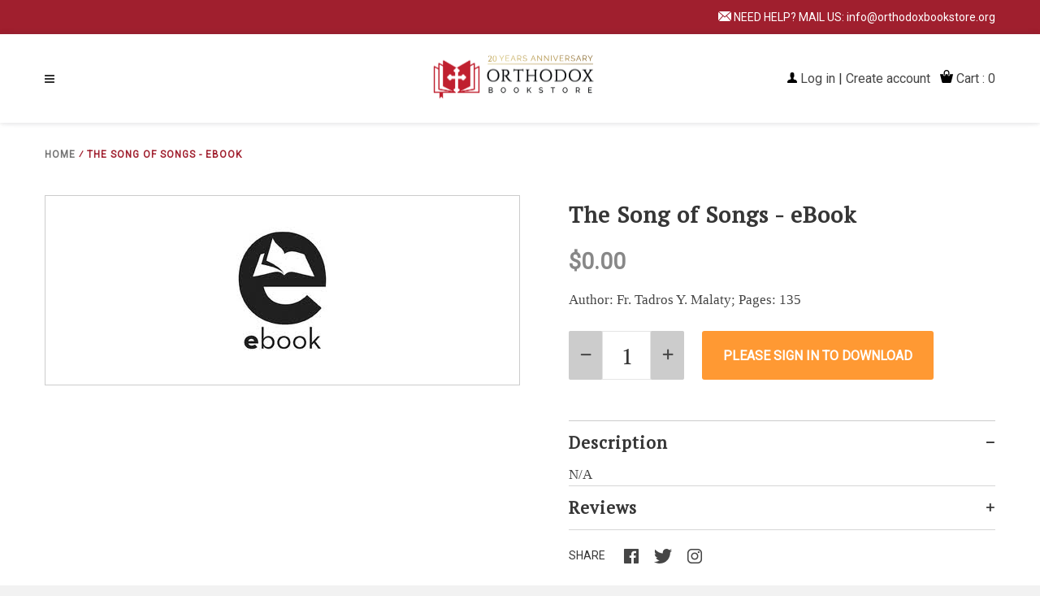

--- FILE ---
content_type: text/html; charset=utf-8
request_url: https://www.orthodoxbookstore.org/products/the-song-of-songs-ebook
body_size: 21567
content:
<!doctype html>
<!--[if IE 8]><html class="no-js lt-ie9" lang="en"> <![endif]-->
<!--[if IE 9 ]><html class="ie9 no-js"> <![endif]-->
<!--[if (gt IE 9)|!(IE)]><!--> <html class="no-js"> <!--<![endif]-->
<head>
  <!-- Basic page needs ================================================== -->
  <meta charset="utf-8">
  <meta http-equiv="X-UA-Compatible" content="IE=edge,chrome=1">
  
  <!-- Title and description ================================================== -->
  <title>
  The Song of Songs - eBook &ndash; Orthodox  Bookstore
  </title>

  
  <meta name="description" content="[short]Author: Fr. Tadros Y. Malaty; Pages: 135[/short][long]N/A [/long]">
  

  <!-- Helpers ================================================== -->
  <!-- /snippets/social-meta-tags.liquid -->


  <meta property="og:type" content="product">
  <meta property="og:title" content="The Song of Songs - eBook">
  
    <meta property="og:image" content="http://www.orthodoxbookstore.org/cdn/shop/products/EbookLogo2_69090954-b63e-4e95-a6b3-4837f0cd2b04_600x600.jpg?v=1577738382">
    <meta property="og:image:secure_url" content="https://www.orthodoxbookstore.org/cdn/shop/products/EbookLogo2_69090954-b63e-4e95-a6b3-4837f0cd2b04_600x600.jpg?v=1577738382">
  
  <meta property="og:description" content="[short]Author: Fr. Tadros Y. Malaty; Pages: 135[/short][long]N/A [/long]">
  <meta property="og:price:amount" content="0.00">
  <meta property="og:price:currency" content="USD">

<meta property="og:url" content="https://www.orthodoxbookstore.org/products/the-song-of-songs-ebook">
<meta property="og:site_name" content="Orthodox  Bookstore">



  <meta name="twitter:site" content="@shopify">


  <meta name="twitter:card" content="summary">


  <meta name="twitter:title" content="The Song of Songs - eBook">
  <meta name="twitter:description" content="[short]Author: Fr. Tadros Y. Malaty; Pages: 135[/short][long]N/A [/long]">
  <meta name="twitter:image" content="https://www.orthodoxbookstore.org/cdn/shop/products/EbookLogo2_69090954-b63e-4e95-a6b3-4837f0cd2b04_600x600.jpg?v=1577738382">
  <meta name="twitter:image:width" content="600">
  <meta name="twitter:image:height" content="600">


  <link rel="canonical" href="https://www.orthodoxbookstore.org/products/the-song-of-songs-ebook">
  <meta name="viewport" content="width=device-width,initial-scale=1,shrink-to-fit=no">
  <meta name="theme-color" content="#ff9933">

  <!-- CSS ================================================== -->
  <link href="https://fonts.googleapis.com/css?family=PT+Serif|Poppins|Roboto|Montserrat&display=swap" rel="stylesheet">
  <link href="//www.orthodoxbookstore.org/cdn/shop/t/6/assets/timber.scss.css?v=137275912272411197341674766602" rel="stylesheet" type="text/css" media="all" />
  <link href="//www.orthodoxbookstore.org/cdn/shop/t/6/assets/style.scss.css?v=56310175442661919271674766603" rel="stylesheet" type="text/css" media="all" />
  <link href="//www.orthodoxbookstore.org/cdn/shop/t/6/assets/slick.css?v=32125677995033050331576691209" rel="stylesheet" type="text/css" media="all" />
  <link href="https://stackpath.bootstrapcdn.com/font-awesome/4.7.0/css/font-awesome.min.css" rel="stylesheet" integrity="sha384-wvfXpqpZZVQGK6TAh5PVlGOfQNHSoD2xbE+QkPxCAFlNEevoEH3Sl0sibVcOQVnN" crossorigin="anonymous">
  
  <script src="//ajax.googleapis.com/ajax/libs/jquery/1.12.4/jquery.min.js" type="text/javascript"></script>
  <script src="https://unpkg.com/ionicons@4.5.5/dist/ionicons.js"></script>


  <!-- Header hook for plugins ================================================== -->
  <script>window.performance && window.performance.mark && window.performance.mark('shopify.content_for_header.start');</script><meta id="shopify-digital-wallet" name="shopify-digital-wallet" content="/8645410871/digital_wallets/dialog">
<meta name="shopify-checkout-api-token" content="b87cd1bd6892ef294d03432d85809969">
<link rel="alternate" type="application/json+oembed" href="https://www.orthodoxbookstore.org/products/the-song-of-songs-ebook.oembed">
<script async="async" src="/checkouts/internal/preloads.js?locale=en-US"></script>
<link rel="preconnect" href="https://shop.app" crossorigin="anonymous">
<script async="async" src="https://shop.app/checkouts/internal/preloads.js?locale=en-US&shop_id=8645410871" crossorigin="anonymous"></script>
<script id="apple-pay-shop-capabilities" type="application/json">{"shopId":8645410871,"countryCode":"US","currencyCode":"USD","merchantCapabilities":["supports3DS"],"merchantId":"gid:\/\/shopify\/Shop\/8645410871","merchantName":"Orthodox  Bookstore","requiredBillingContactFields":["postalAddress","email","phone"],"requiredShippingContactFields":["postalAddress","email","phone"],"shippingType":"shipping","supportedNetworks":["visa","masterCard","amex","discover","elo","jcb"],"total":{"type":"pending","label":"Orthodox  Bookstore","amount":"1.00"},"shopifyPaymentsEnabled":true,"supportsSubscriptions":true}</script>
<script id="shopify-features" type="application/json">{"accessToken":"b87cd1bd6892ef294d03432d85809969","betas":["rich-media-storefront-analytics"],"domain":"www.orthodoxbookstore.org","predictiveSearch":true,"shopId":8645410871,"locale":"en"}</script>
<script>var Shopify = Shopify || {};
Shopify.shop = "orthodoxbookstoreorg-2.myshopify.com";
Shopify.locale = "en";
Shopify.currency = {"active":"USD","rate":"1.0"};
Shopify.country = "US";
Shopify.theme = {"name":"Made With ❤ By Webinopoly - v1","id":37064146999,"schema_name":null,"schema_version":null,"theme_store_id":null,"role":"main"};
Shopify.theme.handle = "null";
Shopify.theme.style = {"id":null,"handle":null};
Shopify.cdnHost = "www.orthodoxbookstore.org/cdn";
Shopify.routes = Shopify.routes || {};
Shopify.routes.root = "/";</script>
<script type="module">!function(o){(o.Shopify=o.Shopify||{}).modules=!0}(window);</script>
<script>!function(o){function n(){var o=[];function n(){o.push(Array.prototype.slice.apply(arguments))}return n.q=o,n}var t=o.Shopify=o.Shopify||{};t.loadFeatures=n(),t.autoloadFeatures=n()}(window);</script>
<script>
  window.ShopifyPay = window.ShopifyPay || {};
  window.ShopifyPay.apiHost = "shop.app\/pay";
  window.ShopifyPay.redirectState = null;
</script>
<script id="shop-js-analytics" type="application/json">{"pageType":"product"}</script>
<script defer="defer" async type="module" src="//www.orthodoxbookstore.org/cdn/shopifycloud/shop-js/modules/v2/client.init-shop-cart-sync_BN7fPSNr.en.esm.js"></script>
<script defer="defer" async type="module" src="//www.orthodoxbookstore.org/cdn/shopifycloud/shop-js/modules/v2/chunk.common_Cbph3Kss.esm.js"></script>
<script defer="defer" async type="module" src="//www.orthodoxbookstore.org/cdn/shopifycloud/shop-js/modules/v2/chunk.modal_DKumMAJ1.esm.js"></script>
<script type="module">
  await import("//www.orthodoxbookstore.org/cdn/shopifycloud/shop-js/modules/v2/client.init-shop-cart-sync_BN7fPSNr.en.esm.js");
await import("//www.orthodoxbookstore.org/cdn/shopifycloud/shop-js/modules/v2/chunk.common_Cbph3Kss.esm.js");
await import("//www.orthodoxbookstore.org/cdn/shopifycloud/shop-js/modules/v2/chunk.modal_DKumMAJ1.esm.js");

  window.Shopify.SignInWithShop?.initShopCartSync?.({"fedCMEnabled":true,"windoidEnabled":true});

</script>
<script>
  window.Shopify = window.Shopify || {};
  if (!window.Shopify.featureAssets) window.Shopify.featureAssets = {};
  window.Shopify.featureAssets['shop-js'] = {"shop-cart-sync":["modules/v2/client.shop-cart-sync_CJVUk8Jm.en.esm.js","modules/v2/chunk.common_Cbph3Kss.esm.js","modules/v2/chunk.modal_DKumMAJ1.esm.js"],"init-fed-cm":["modules/v2/client.init-fed-cm_7Fvt41F4.en.esm.js","modules/v2/chunk.common_Cbph3Kss.esm.js","modules/v2/chunk.modal_DKumMAJ1.esm.js"],"init-shop-email-lookup-coordinator":["modules/v2/client.init-shop-email-lookup-coordinator_Cc088_bR.en.esm.js","modules/v2/chunk.common_Cbph3Kss.esm.js","modules/v2/chunk.modal_DKumMAJ1.esm.js"],"init-windoid":["modules/v2/client.init-windoid_hPopwJRj.en.esm.js","modules/v2/chunk.common_Cbph3Kss.esm.js","modules/v2/chunk.modal_DKumMAJ1.esm.js"],"shop-button":["modules/v2/client.shop-button_B0jaPSNF.en.esm.js","modules/v2/chunk.common_Cbph3Kss.esm.js","modules/v2/chunk.modal_DKumMAJ1.esm.js"],"shop-cash-offers":["modules/v2/client.shop-cash-offers_DPIskqss.en.esm.js","modules/v2/chunk.common_Cbph3Kss.esm.js","modules/v2/chunk.modal_DKumMAJ1.esm.js"],"shop-toast-manager":["modules/v2/client.shop-toast-manager_CK7RT69O.en.esm.js","modules/v2/chunk.common_Cbph3Kss.esm.js","modules/v2/chunk.modal_DKumMAJ1.esm.js"],"init-shop-cart-sync":["modules/v2/client.init-shop-cart-sync_BN7fPSNr.en.esm.js","modules/v2/chunk.common_Cbph3Kss.esm.js","modules/v2/chunk.modal_DKumMAJ1.esm.js"],"init-customer-accounts-sign-up":["modules/v2/client.init-customer-accounts-sign-up_CfPf4CXf.en.esm.js","modules/v2/client.shop-login-button_DeIztwXF.en.esm.js","modules/v2/chunk.common_Cbph3Kss.esm.js","modules/v2/chunk.modal_DKumMAJ1.esm.js"],"pay-button":["modules/v2/client.pay-button_CgIwFSYN.en.esm.js","modules/v2/chunk.common_Cbph3Kss.esm.js","modules/v2/chunk.modal_DKumMAJ1.esm.js"],"init-customer-accounts":["modules/v2/client.init-customer-accounts_DQ3x16JI.en.esm.js","modules/v2/client.shop-login-button_DeIztwXF.en.esm.js","modules/v2/chunk.common_Cbph3Kss.esm.js","modules/v2/chunk.modal_DKumMAJ1.esm.js"],"avatar":["modules/v2/client.avatar_BTnouDA3.en.esm.js"],"init-shop-for-new-customer-accounts":["modules/v2/client.init-shop-for-new-customer-accounts_CsZy_esa.en.esm.js","modules/v2/client.shop-login-button_DeIztwXF.en.esm.js","modules/v2/chunk.common_Cbph3Kss.esm.js","modules/v2/chunk.modal_DKumMAJ1.esm.js"],"shop-follow-button":["modules/v2/client.shop-follow-button_BRMJjgGd.en.esm.js","modules/v2/chunk.common_Cbph3Kss.esm.js","modules/v2/chunk.modal_DKumMAJ1.esm.js"],"checkout-modal":["modules/v2/client.checkout-modal_B9Drz_yf.en.esm.js","modules/v2/chunk.common_Cbph3Kss.esm.js","modules/v2/chunk.modal_DKumMAJ1.esm.js"],"shop-login-button":["modules/v2/client.shop-login-button_DeIztwXF.en.esm.js","modules/v2/chunk.common_Cbph3Kss.esm.js","modules/v2/chunk.modal_DKumMAJ1.esm.js"],"lead-capture":["modules/v2/client.lead-capture_DXYzFM3R.en.esm.js","modules/v2/chunk.common_Cbph3Kss.esm.js","modules/v2/chunk.modal_DKumMAJ1.esm.js"],"shop-login":["modules/v2/client.shop-login_CA5pJqmO.en.esm.js","modules/v2/chunk.common_Cbph3Kss.esm.js","modules/v2/chunk.modal_DKumMAJ1.esm.js"],"payment-terms":["modules/v2/client.payment-terms_BxzfvcZJ.en.esm.js","modules/v2/chunk.common_Cbph3Kss.esm.js","modules/v2/chunk.modal_DKumMAJ1.esm.js"]};
</script>
<script id="__st">var __st={"a":8645410871,"offset":-18000,"reqid":"e38c1a2a-8d8a-424f-9b33-d208aa0e6302-1770087447","pageurl":"www.orthodoxbookstore.org\/products\/the-song-of-songs-ebook","u":"91b6959720fe","p":"product","rtyp":"product","rid":4285104259127};</script>
<script>window.ShopifyPaypalV4VisibilityTracking = true;</script>
<script id="captcha-bootstrap">!function(){'use strict';const t='contact',e='account',n='new_comment',o=[[t,t],['blogs',n],['comments',n],[t,'customer']],c=[[e,'customer_login'],[e,'guest_login'],[e,'recover_customer_password'],[e,'create_customer']],r=t=>t.map((([t,e])=>`form[action*='/${t}']:not([data-nocaptcha='true']) input[name='form_type'][value='${e}']`)).join(','),a=t=>()=>t?[...document.querySelectorAll(t)].map((t=>t.form)):[];function s(){const t=[...o],e=r(t);return a(e)}const i='password',u='form_key',d=['recaptcha-v3-token','g-recaptcha-response','h-captcha-response',i],f=()=>{try{return window.sessionStorage}catch{return}},m='__shopify_v',_=t=>t.elements[u];function p(t,e,n=!1){try{const o=window.sessionStorage,c=JSON.parse(o.getItem(e)),{data:r}=function(t){const{data:e,action:n}=t;return t[m]||n?{data:e,action:n}:{data:t,action:n}}(c);for(const[e,n]of Object.entries(r))t.elements[e]&&(t.elements[e].value=n);n&&o.removeItem(e)}catch(o){console.error('form repopulation failed',{error:o})}}const l='form_type',E='cptcha';function T(t){t.dataset[E]=!0}const w=window,h=w.document,L='Shopify',v='ce_forms',y='captcha';let A=!1;((t,e)=>{const n=(g='f06e6c50-85a8-45c8-87d0-21a2b65856fe',I='https://cdn.shopify.com/shopifycloud/storefront-forms-hcaptcha/ce_storefront_forms_captcha_hcaptcha.v1.5.2.iife.js',D={infoText:'Protected by hCaptcha',privacyText:'Privacy',termsText:'Terms'},(t,e,n)=>{const o=w[L][v],c=o.bindForm;if(c)return c(t,g,e,D).then(n);var r;o.q.push([[t,g,e,D],n]),r=I,A||(h.body.append(Object.assign(h.createElement('script'),{id:'captcha-provider',async:!0,src:r})),A=!0)});var g,I,D;w[L]=w[L]||{},w[L][v]=w[L][v]||{},w[L][v].q=[],w[L][y]=w[L][y]||{},w[L][y].protect=function(t,e){n(t,void 0,e),T(t)},Object.freeze(w[L][y]),function(t,e,n,w,h,L){const[v,y,A,g]=function(t,e,n){const i=e?o:[],u=t?c:[],d=[...i,...u],f=r(d),m=r(i),_=r(d.filter((([t,e])=>n.includes(e))));return[a(f),a(m),a(_),s()]}(w,h,L),I=t=>{const e=t.target;return e instanceof HTMLFormElement?e:e&&e.form},D=t=>v().includes(t);t.addEventListener('submit',(t=>{const e=I(t);if(!e)return;const n=D(e)&&!e.dataset.hcaptchaBound&&!e.dataset.recaptchaBound,o=_(e),c=g().includes(e)&&(!o||!o.value);(n||c)&&t.preventDefault(),c&&!n&&(function(t){try{if(!f())return;!function(t){const e=f();if(!e)return;const n=_(t);if(!n)return;const o=n.value;o&&e.removeItem(o)}(t);const e=Array.from(Array(32),(()=>Math.random().toString(36)[2])).join('');!function(t,e){_(t)||t.append(Object.assign(document.createElement('input'),{type:'hidden',name:u})),t.elements[u].value=e}(t,e),function(t,e){const n=f();if(!n)return;const o=[...t.querySelectorAll(`input[type='${i}']`)].map((({name:t})=>t)),c=[...d,...o],r={};for(const[a,s]of new FormData(t).entries())c.includes(a)||(r[a]=s);n.setItem(e,JSON.stringify({[m]:1,action:t.action,data:r}))}(t,e)}catch(e){console.error('failed to persist form',e)}}(e),e.submit())}));const S=(t,e)=>{t&&!t.dataset[E]&&(n(t,e.some((e=>e===t))),T(t))};for(const o of['focusin','change'])t.addEventListener(o,(t=>{const e=I(t);D(e)&&S(e,y())}));const B=e.get('form_key'),M=e.get(l),P=B&&M;t.addEventListener('DOMContentLoaded',(()=>{const t=y();if(P)for(const e of t)e.elements[l].value===M&&p(e,B);[...new Set([...A(),...v().filter((t=>'true'===t.dataset.shopifyCaptcha))])].forEach((e=>S(e,t)))}))}(h,new URLSearchParams(w.location.search),n,t,e,['guest_login'])})(!0,!0)}();</script>
<script integrity="sha256-4kQ18oKyAcykRKYeNunJcIwy7WH5gtpwJnB7kiuLZ1E=" data-source-attribution="shopify.loadfeatures" defer="defer" src="//www.orthodoxbookstore.org/cdn/shopifycloud/storefront/assets/storefront/load_feature-a0a9edcb.js" crossorigin="anonymous"></script>
<script crossorigin="anonymous" defer="defer" src="//www.orthodoxbookstore.org/cdn/shopifycloud/storefront/assets/shopify_pay/storefront-65b4c6d7.js?v=20250812"></script>
<script data-source-attribution="shopify.dynamic_checkout.dynamic.init">var Shopify=Shopify||{};Shopify.PaymentButton=Shopify.PaymentButton||{isStorefrontPortableWallets:!0,init:function(){window.Shopify.PaymentButton.init=function(){};var t=document.createElement("script");t.src="https://www.orthodoxbookstore.org/cdn/shopifycloud/portable-wallets/latest/portable-wallets.en.js",t.type="module",document.head.appendChild(t)}};
</script>
<script data-source-attribution="shopify.dynamic_checkout.buyer_consent">
  function portableWalletsHideBuyerConsent(e){var t=document.getElementById("shopify-buyer-consent"),n=document.getElementById("shopify-subscription-policy-button");t&&n&&(t.classList.add("hidden"),t.setAttribute("aria-hidden","true"),n.removeEventListener("click",e))}function portableWalletsShowBuyerConsent(e){var t=document.getElementById("shopify-buyer-consent"),n=document.getElementById("shopify-subscription-policy-button");t&&n&&(t.classList.remove("hidden"),t.removeAttribute("aria-hidden"),n.addEventListener("click",e))}window.Shopify?.PaymentButton&&(window.Shopify.PaymentButton.hideBuyerConsent=portableWalletsHideBuyerConsent,window.Shopify.PaymentButton.showBuyerConsent=portableWalletsShowBuyerConsent);
</script>
<script data-source-attribution="shopify.dynamic_checkout.cart.bootstrap">document.addEventListener("DOMContentLoaded",(function(){function t(){return document.querySelector("shopify-accelerated-checkout-cart, shopify-accelerated-checkout")}if(t())Shopify.PaymentButton.init();else{new MutationObserver((function(e,n){t()&&(Shopify.PaymentButton.init(),n.disconnect())})).observe(document.body,{childList:!0,subtree:!0})}}));
</script>
<link id="shopify-accelerated-checkout-styles" rel="stylesheet" media="screen" href="https://www.orthodoxbookstore.org/cdn/shopifycloud/portable-wallets/latest/accelerated-checkout-backwards-compat.css" crossorigin="anonymous">
<style id="shopify-accelerated-checkout-cart">
        #shopify-buyer-consent {
  margin-top: 1em;
  display: inline-block;
  width: 100%;
}

#shopify-buyer-consent.hidden {
  display: none;
}

#shopify-subscription-policy-button {
  background: none;
  border: none;
  padding: 0;
  text-decoration: underline;
  font-size: inherit;
  cursor: pointer;
}

#shopify-subscription-policy-button::before {
  box-shadow: none;
}

      </style>

<script>window.performance && window.performance.mark && window.performance.mark('shopify.content_for_header.end');</script>
  <!-- /snippets/oldIE-js.liquid -->


<!--[if lt IE 9]>
<script src="//cdnjs.cloudflare.com/ajax/libs/html5shiv/3.7.2/html5shiv.min.js" type="text/javascript"></script>
<script src="//www.orthodoxbookstore.org/cdn/shop/t/6/assets/respond.min.js?v=52248677837542619231559981862" type="text/javascript"></script>
<link href="//www.orthodoxbookstore.org/cdn/shop/t/6/assets/respond-proxy.html" id="respond-proxy" rel="respond-proxy" />
<link href="//www.orthodoxbookstore.org/search?q=e783a7d388cef6be9f42f57154b01c34" id="respond-redirect" rel="respond-redirect" />
<script src="//www.orthodoxbookstore.org/search?q=e783a7d388cef6be9f42f57154b01c34" type="text/javascript"></script>
<![endif]-->



  
  <script src="//www.orthodoxbookstore.org/cdn/shop/t/6/assets/modernizr.min.js?v=137617515274177302221559981862" type="text/javascript"></script>
  <script src="//www.orthodoxbookstore.org/cdn/shop/t/6/assets/slick.js?v=152054498053134246101576689899" type="text/javascript"></script>


  
  

<link href="https://monorail-edge.shopifysvc.com" rel="dns-prefetch">
<script>(function(){if ("sendBeacon" in navigator && "performance" in window) {try {var session_token_from_headers = performance.getEntriesByType('navigation')[0].serverTiming.find(x => x.name == '_s').description;} catch {var session_token_from_headers = undefined;}var session_cookie_matches = document.cookie.match(/_shopify_s=([^;]*)/);var session_token_from_cookie = session_cookie_matches && session_cookie_matches.length === 2 ? session_cookie_matches[1] : "";var session_token = session_token_from_headers || session_token_from_cookie || "";function handle_abandonment_event(e) {var entries = performance.getEntries().filter(function(entry) {return /monorail-edge.shopifysvc.com/.test(entry.name);});if (!window.abandonment_tracked && entries.length === 0) {window.abandonment_tracked = true;var currentMs = Date.now();var navigation_start = performance.timing.navigationStart;var payload = {shop_id: 8645410871,url: window.location.href,navigation_start,duration: currentMs - navigation_start,session_token,page_type: "product"};window.navigator.sendBeacon("https://monorail-edge.shopifysvc.com/v1/produce", JSON.stringify({schema_id: "online_store_buyer_site_abandonment/1.1",payload: payload,metadata: {event_created_at_ms: currentMs,event_sent_at_ms: currentMs}}));}}window.addEventListener('pagehide', handle_abandonment_event);}}());</script>
<script id="web-pixels-manager-setup">(function e(e,d,r,n,o){if(void 0===o&&(o={}),!Boolean(null===(a=null===(i=window.Shopify)||void 0===i?void 0:i.analytics)||void 0===a?void 0:a.replayQueue)){var i,a;window.Shopify=window.Shopify||{};var t=window.Shopify;t.analytics=t.analytics||{};var s=t.analytics;s.replayQueue=[],s.publish=function(e,d,r){return s.replayQueue.push([e,d,r]),!0};try{self.performance.mark("wpm:start")}catch(e){}var l=function(){var e={modern:/Edge?\/(1{2}[4-9]|1[2-9]\d|[2-9]\d{2}|\d{4,})\.\d+(\.\d+|)|Firefox\/(1{2}[4-9]|1[2-9]\d|[2-9]\d{2}|\d{4,})\.\d+(\.\d+|)|Chrom(ium|e)\/(9{2}|\d{3,})\.\d+(\.\d+|)|(Maci|X1{2}).+ Version\/(15\.\d+|(1[6-9]|[2-9]\d|\d{3,})\.\d+)([,.]\d+|)( \(\w+\)|)( Mobile\/\w+|) Safari\/|Chrome.+OPR\/(9{2}|\d{3,})\.\d+\.\d+|(CPU[ +]OS|iPhone[ +]OS|CPU[ +]iPhone|CPU IPhone OS|CPU iPad OS)[ +]+(15[._]\d+|(1[6-9]|[2-9]\d|\d{3,})[._]\d+)([._]\d+|)|Android:?[ /-](13[3-9]|1[4-9]\d|[2-9]\d{2}|\d{4,})(\.\d+|)(\.\d+|)|Android.+Firefox\/(13[5-9]|1[4-9]\d|[2-9]\d{2}|\d{4,})\.\d+(\.\d+|)|Android.+Chrom(ium|e)\/(13[3-9]|1[4-9]\d|[2-9]\d{2}|\d{4,})\.\d+(\.\d+|)|SamsungBrowser\/([2-9]\d|\d{3,})\.\d+/,legacy:/Edge?\/(1[6-9]|[2-9]\d|\d{3,})\.\d+(\.\d+|)|Firefox\/(5[4-9]|[6-9]\d|\d{3,})\.\d+(\.\d+|)|Chrom(ium|e)\/(5[1-9]|[6-9]\d|\d{3,})\.\d+(\.\d+|)([\d.]+$|.*Safari\/(?![\d.]+ Edge\/[\d.]+$))|(Maci|X1{2}).+ Version\/(10\.\d+|(1[1-9]|[2-9]\d|\d{3,})\.\d+)([,.]\d+|)( \(\w+\)|)( Mobile\/\w+|) Safari\/|Chrome.+OPR\/(3[89]|[4-9]\d|\d{3,})\.\d+\.\d+|(CPU[ +]OS|iPhone[ +]OS|CPU[ +]iPhone|CPU IPhone OS|CPU iPad OS)[ +]+(10[._]\d+|(1[1-9]|[2-9]\d|\d{3,})[._]\d+)([._]\d+|)|Android:?[ /-](13[3-9]|1[4-9]\d|[2-9]\d{2}|\d{4,})(\.\d+|)(\.\d+|)|Mobile Safari.+OPR\/([89]\d|\d{3,})\.\d+\.\d+|Android.+Firefox\/(13[5-9]|1[4-9]\d|[2-9]\d{2}|\d{4,})\.\d+(\.\d+|)|Android.+Chrom(ium|e)\/(13[3-9]|1[4-9]\d|[2-9]\d{2}|\d{4,})\.\d+(\.\d+|)|Android.+(UC? ?Browser|UCWEB|U3)[ /]?(15\.([5-9]|\d{2,})|(1[6-9]|[2-9]\d|\d{3,})\.\d+)\.\d+|SamsungBrowser\/(5\.\d+|([6-9]|\d{2,})\.\d+)|Android.+MQ{2}Browser\/(14(\.(9|\d{2,})|)|(1[5-9]|[2-9]\d|\d{3,})(\.\d+|))(\.\d+|)|K[Aa][Ii]OS\/(3\.\d+|([4-9]|\d{2,})\.\d+)(\.\d+|)/},d=e.modern,r=e.legacy,n=navigator.userAgent;return n.match(d)?"modern":n.match(r)?"legacy":"unknown"}(),u="modern"===l?"modern":"legacy",c=(null!=n?n:{modern:"",legacy:""})[u],f=function(e){return[e.baseUrl,"/wpm","/b",e.hashVersion,"modern"===e.buildTarget?"m":"l",".js"].join("")}({baseUrl:d,hashVersion:r,buildTarget:u}),m=function(e){var d=e.version,r=e.bundleTarget,n=e.surface,o=e.pageUrl,i=e.monorailEndpoint;return{emit:function(e){var a=e.status,t=e.errorMsg,s=(new Date).getTime(),l=JSON.stringify({metadata:{event_sent_at_ms:s},events:[{schema_id:"web_pixels_manager_load/3.1",payload:{version:d,bundle_target:r,page_url:o,status:a,surface:n,error_msg:t},metadata:{event_created_at_ms:s}}]});if(!i)return console&&console.warn&&console.warn("[Web Pixels Manager] No Monorail endpoint provided, skipping logging."),!1;try{return self.navigator.sendBeacon.bind(self.navigator)(i,l)}catch(e){}var u=new XMLHttpRequest;try{return u.open("POST",i,!0),u.setRequestHeader("Content-Type","text/plain"),u.send(l),!0}catch(e){return console&&console.warn&&console.warn("[Web Pixels Manager] Got an unhandled error while logging to Monorail."),!1}}}}({version:r,bundleTarget:l,surface:e.surface,pageUrl:self.location.href,monorailEndpoint:e.monorailEndpoint});try{o.browserTarget=l,function(e){var d=e.src,r=e.async,n=void 0===r||r,o=e.onload,i=e.onerror,a=e.sri,t=e.scriptDataAttributes,s=void 0===t?{}:t,l=document.createElement("script"),u=document.querySelector("head"),c=document.querySelector("body");if(l.async=n,l.src=d,a&&(l.integrity=a,l.crossOrigin="anonymous"),s)for(var f in s)if(Object.prototype.hasOwnProperty.call(s,f))try{l.dataset[f]=s[f]}catch(e){}if(o&&l.addEventListener("load",o),i&&l.addEventListener("error",i),u)u.appendChild(l);else{if(!c)throw new Error("Did not find a head or body element to append the script");c.appendChild(l)}}({src:f,async:!0,onload:function(){if(!function(){var e,d;return Boolean(null===(d=null===(e=window.Shopify)||void 0===e?void 0:e.analytics)||void 0===d?void 0:d.initialized)}()){var d=window.webPixelsManager.init(e)||void 0;if(d){var r=window.Shopify.analytics;r.replayQueue.forEach((function(e){var r=e[0],n=e[1],o=e[2];d.publishCustomEvent(r,n,o)})),r.replayQueue=[],r.publish=d.publishCustomEvent,r.visitor=d.visitor,r.initialized=!0}}},onerror:function(){return m.emit({status:"failed",errorMsg:"".concat(f," has failed to load")})},sri:function(e){var d=/^sha384-[A-Za-z0-9+/=]+$/;return"string"==typeof e&&d.test(e)}(c)?c:"",scriptDataAttributes:o}),m.emit({status:"loading"})}catch(e){m.emit({status:"failed",errorMsg:(null==e?void 0:e.message)||"Unknown error"})}}})({shopId: 8645410871,storefrontBaseUrl: "https://www.orthodoxbookstore.org",extensionsBaseUrl: "https://extensions.shopifycdn.com/cdn/shopifycloud/web-pixels-manager",monorailEndpoint: "https://monorail-edge.shopifysvc.com/unstable/produce_batch",surface: "storefront-renderer",enabledBetaFlags: ["2dca8a86"],webPixelsConfigList: [{"id":"shopify-app-pixel","configuration":"{}","eventPayloadVersion":"v1","runtimeContext":"STRICT","scriptVersion":"0450","apiClientId":"shopify-pixel","type":"APP","privacyPurposes":["ANALYTICS","MARKETING"]},{"id":"shopify-custom-pixel","eventPayloadVersion":"v1","runtimeContext":"LAX","scriptVersion":"0450","apiClientId":"shopify-pixel","type":"CUSTOM","privacyPurposes":["ANALYTICS","MARKETING"]}],isMerchantRequest: false,initData: {"shop":{"name":"Orthodox  Bookstore","paymentSettings":{"currencyCode":"USD"},"myshopifyDomain":"orthodoxbookstoreorg-2.myshopify.com","countryCode":"US","storefrontUrl":"https:\/\/www.orthodoxbookstore.org"},"customer":null,"cart":null,"checkout":null,"productVariants":[{"price":{"amount":0.0,"currencyCode":"USD"},"product":{"title":"The Song of Songs - eBook","vendor":"eBooks","id":"4285104259127","untranslatedTitle":"The Song of Songs - eBook","url":"\/products\/the-song-of-songs-ebook","type":""},"id":"30871124475959","image":{"src":"\/\/www.orthodoxbookstore.org\/cdn\/shop\/products\/EbookLogo2_69090954-b63e-4e95-a6b3-4837f0cd2b04.jpg?v=1577738382"},"sku":"EB0128","title":"Default Title","untranslatedTitle":"Default Title"}],"purchasingCompany":null},},"https://www.orthodoxbookstore.org/cdn","3918e4e0wbf3ac3cepc5707306mb02b36c6",{"modern":"","legacy":""},{"shopId":"8645410871","storefrontBaseUrl":"https:\/\/www.orthodoxbookstore.org","extensionBaseUrl":"https:\/\/extensions.shopifycdn.com\/cdn\/shopifycloud\/web-pixels-manager","surface":"storefront-renderer","enabledBetaFlags":"[\"2dca8a86\"]","isMerchantRequest":"false","hashVersion":"3918e4e0wbf3ac3cepc5707306mb02b36c6","publish":"custom","events":"[[\"page_viewed\",{}],[\"product_viewed\",{\"productVariant\":{\"price\":{\"amount\":0.0,\"currencyCode\":\"USD\"},\"product\":{\"title\":\"The Song of Songs - eBook\",\"vendor\":\"eBooks\",\"id\":\"4285104259127\",\"untranslatedTitle\":\"The Song of Songs - eBook\",\"url\":\"\/products\/the-song-of-songs-ebook\",\"type\":\"\"},\"id\":\"30871124475959\",\"image\":{\"src\":\"\/\/www.orthodoxbookstore.org\/cdn\/shop\/products\/EbookLogo2_69090954-b63e-4e95-a6b3-4837f0cd2b04.jpg?v=1577738382\"},\"sku\":\"EB0128\",\"title\":\"Default Title\",\"untranslatedTitle\":\"Default Title\"}}]]"});</script><script>
  window.ShopifyAnalytics = window.ShopifyAnalytics || {};
  window.ShopifyAnalytics.meta = window.ShopifyAnalytics.meta || {};
  window.ShopifyAnalytics.meta.currency = 'USD';
  var meta = {"product":{"id":4285104259127,"gid":"gid:\/\/shopify\/Product\/4285104259127","vendor":"eBooks","type":"","handle":"the-song-of-songs-ebook","variants":[{"id":30871124475959,"price":0,"name":"The Song of Songs - eBook","public_title":null,"sku":"EB0128"}],"remote":false},"page":{"pageType":"product","resourceType":"product","resourceId":4285104259127,"requestId":"e38c1a2a-8d8a-424f-9b33-d208aa0e6302-1770087447"}};
  for (var attr in meta) {
    window.ShopifyAnalytics.meta[attr] = meta[attr];
  }
</script>
<script class="analytics">
  (function () {
    var customDocumentWrite = function(content) {
      var jquery = null;

      if (window.jQuery) {
        jquery = window.jQuery;
      } else if (window.Checkout && window.Checkout.$) {
        jquery = window.Checkout.$;
      }

      if (jquery) {
        jquery('body').append(content);
      }
    };

    var hasLoggedConversion = function(token) {
      if (token) {
        return document.cookie.indexOf('loggedConversion=' + token) !== -1;
      }
      return false;
    }

    var setCookieIfConversion = function(token) {
      if (token) {
        var twoMonthsFromNow = new Date(Date.now());
        twoMonthsFromNow.setMonth(twoMonthsFromNow.getMonth() + 2);

        document.cookie = 'loggedConversion=' + token + '; expires=' + twoMonthsFromNow;
      }
    }

    var trekkie = window.ShopifyAnalytics.lib = window.trekkie = window.trekkie || [];
    if (trekkie.integrations) {
      return;
    }
    trekkie.methods = [
      'identify',
      'page',
      'ready',
      'track',
      'trackForm',
      'trackLink'
    ];
    trekkie.factory = function(method) {
      return function() {
        var args = Array.prototype.slice.call(arguments);
        args.unshift(method);
        trekkie.push(args);
        return trekkie;
      };
    };
    for (var i = 0; i < trekkie.methods.length; i++) {
      var key = trekkie.methods[i];
      trekkie[key] = trekkie.factory(key);
    }
    trekkie.load = function(config) {
      trekkie.config = config || {};
      trekkie.config.initialDocumentCookie = document.cookie;
      var first = document.getElementsByTagName('script')[0];
      var script = document.createElement('script');
      script.type = 'text/javascript';
      script.onerror = function(e) {
        var scriptFallback = document.createElement('script');
        scriptFallback.type = 'text/javascript';
        scriptFallback.onerror = function(error) {
                var Monorail = {
      produce: function produce(monorailDomain, schemaId, payload) {
        var currentMs = new Date().getTime();
        var event = {
          schema_id: schemaId,
          payload: payload,
          metadata: {
            event_created_at_ms: currentMs,
            event_sent_at_ms: currentMs
          }
        };
        return Monorail.sendRequest("https://" + monorailDomain + "/v1/produce", JSON.stringify(event));
      },
      sendRequest: function sendRequest(endpointUrl, payload) {
        // Try the sendBeacon API
        if (window && window.navigator && typeof window.navigator.sendBeacon === 'function' && typeof window.Blob === 'function' && !Monorail.isIos12()) {
          var blobData = new window.Blob([payload], {
            type: 'text/plain'
          });

          if (window.navigator.sendBeacon(endpointUrl, blobData)) {
            return true;
          } // sendBeacon was not successful

        } // XHR beacon

        var xhr = new XMLHttpRequest();

        try {
          xhr.open('POST', endpointUrl);
          xhr.setRequestHeader('Content-Type', 'text/plain');
          xhr.send(payload);
        } catch (e) {
          console.log(e);
        }

        return false;
      },
      isIos12: function isIos12() {
        return window.navigator.userAgent.lastIndexOf('iPhone; CPU iPhone OS 12_') !== -1 || window.navigator.userAgent.lastIndexOf('iPad; CPU OS 12_') !== -1;
      }
    };
    Monorail.produce('monorail-edge.shopifysvc.com',
      'trekkie_storefront_load_errors/1.1',
      {shop_id: 8645410871,
      theme_id: 37064146999,
      app_name: "storefront",
      context_url: window.location.href,
      source_url: "//www.orthodoxbookstore.org/cdn/s/trekkie.storefront.79098466c851f41c92951ae7d219bd75d823e9dd.min.js"});

        };
        scriptFallback.async = true;
        scriptFallback.src = '//www.orthodoxbookstore.org/cdn/s/trekkie.storefront.79098466c851f41c92951ae7d219bd75d823e9dd.min.js';
        first.parentNode.insertBefore(scriptFallback, first);
      };
      script.async = true;
      script.src = '//www.orthodoxbookstore.org/cdn/s/trekkie.storefront.79098466c851f41c92951ae7d219bd75d823e9dd.min.js';
      first.parentNode.insertBefore(script, first);
    };
    trekkie.load(
      {"Trekkie":{"appName":"storefront","development":false,"defaultAttributes":{"shopId":8645410871,"isMerchantRequest":null,"themeId":37064146999,"themeCityHash":"12038499853931495513","contentLanguage":"en","currency":"USD","eventMetadataId":"4161426a-9899-4722-9d21-5a74eacdbc1b"},"isServerSideCookieWritingEnabled":true,"monorailRegion":"shop_domain","enabledBetaFlags":["65f19447","b5387b81"]},"Session Attribution":{},"S2S":{"facebookCapiEnabled":false,"source":"trekkie-storefront-renderer","apiClientId":580111}}
    );

    var loaded = false;
    trekkie.ready(function() {
      if (loaded) return;
      loaded = true;

      window.ShopifyAnalytics.lib = window.trekkie;

      var originalDocumentWrite = document.write;
      document.write = customDocumentWrite;
      try { window.ShopifyAnalytics.merchantGoogleAnalytics.call(this); } catch(error) {};
      document.write = originalDocumentWrite;

      window.ShopifyAnalytics.lib.page(null,{"pageType":"product","resourceType":"product","resourceId":4285104259127,"requestId":"e38c1a2a-8d8a-424f-9b33-d208aa0e6302-1770087447","shopifyEmitted":true});

      var match = window.location.pathname.match(/checkouts\/(.+)\/(thank_you|post_purchase)/)
      var token = match? match[1]: undefined;
      if (!hasLoggedConversion(token)) {
        setCookieIfConversion(token);
        window.ShopifyAnalytics.lib.track("Viewed Product",{"currency":"USD","variantId":30871124475959,"productId":4285104259127,"productGid":"gid:\/\/shopify\/Product\/4285104259127","name":"The Song of Songs - eBook","price":"0.00","sku":"EB0128","brand":"eBooks","variant":null,"category":"","nonInteraction":true,"remote":false},undefined,undefined,{"shopifyEmitted":true});
      window.ShopifyAnalytics.lib.track("monorail:\/\/trekkie_storefront_viewed_product\/1.1",{"currency":"USD","variantId":30871124475959,"productId":4285104259127,"productGid":"gid:\/\/shopify\/Product\/4285104259127","name":"The Song of Songs - eBook","price":"0.00","sku":"EB0128","brand":"eBooks","variant":null,"category":"","nonInteraction":true,"remote":false,"referer":"https:\/\/www.orthodoxbookstore.org\/products\/the-song-of-songs-ebook"});
      }
    });


        var eventsListenerScript = document.createElement('script');
        eventsListenerScript.async = true;
        eventsListenerScript.src = "//www.orthodoxbookstore.org/cdn/shopifycloud/storefront/assets/shop_events_listener-3da45d37.js";
        document.getElementsByTagName('head')[0].appendChild(eventsListenerScript);

})();</script>
<script
  defer
  src="https://www.orthodoxbookstore.org/cdn/shopifycloud/perf-kit/shopify-perf-kit-3.1.0.min.js"
  data-application="storefront-renderer"
  data-shop-id="8645410871"
  data-render-region="gcp-us-east1"
  data-page-type="product"
  data-theme-instance-id="37064146999"
  data-theme-name=""
  data-theme-version=""
  data-monorail-region="shop_domain"
  data-resource-timing-sampling-rate="10"
  data-shs="true"
  data-shs-beacon="true"
  data-shs-export-with-fetch="true"
  data-shs-logs-sample-rate="1"
  data-shs-beacon-endpoint="https://www.orthodoxbookstore.org/api/collect"
></script>
</head>

<body id="the-song-of-songs-ebook" class="template-product" >
  <div id="NavDrawer" class="drawer ob-left-sidebar drawer--left ob-display-none ob-nav-drawer">
    <div class="drawer__header">
      <div class="mobile-nav__item mobile-nav__search ob-search-sidebar ob-search-sidebar-mobile ob-display-flex">
        <form action="/search" method="get" class="input-group search-bar" role="search">
  <div class="ob-search-sidebar-inner">
  <input type="search" name="q" value="" placeholder="Search store.." class="input-group-field ob-border-none" aria-label="Search store..">
  <span class="input-group-btn">
    <button type="submit" class="btn icon-fallback-text">
      <img src="//www.orthodoxbookstore.org/cdn/shop/t/6/assets/search.png?v=16888061830444173671560746156" alt="" />
      <span class="fallback-text">Search</span>
    </button>
  </span>
    </div>
</form>

        <div class="drawer__close ob-drawer__close js-drawer-close">
          <button type="button" class="icon-fallback-text">
            <span class="icon icon-x" aria-hidden="true"></span>
            <span class="fallback-text">Close menu</span>
          </button>
        </div>
      </div> 
    </div>
    <ul class="mobile-nav ob-main-section-color">
      
      
      
      <li class="mobile-nav__item " aria-haspopup="true">
        <div class="mobile-nav__has-sublist">
          <a href="/collections/books" class="mobile-nav__link">Books</a>
          <div class="mobile-nav__toggle">
            <button type="button" class="icon-fallback-text mobile-nav__toggle-open">
              <span class="icon icon-plus" aria-hidden="true"></span>
              <span class="fallback-text">See More</span>
            </button>
            <button type="button" class="icon-fallback-text mobile-nav__toggle-close">
              <span class="icon icon-minus" aria-hidden="true"></span>
              <span class="fallback-text">"Close Cart"</span>
            </button>
          </div>
        </div>
        <ul class="mobile-nav__sublist nav-sub-menu">
          
          <li class="mobile-nav__item ">
            <a href="/collections/arabic-books" class="mobile-nav__link">Arabic Books</a>
          </li>
          
          <li class="mobile-nav__item ">
            <a href="/collections/bibles-and-commentaries" class="mobile-nav__link">Bibles and Commentaries</a>
          </li>
          
          <li class="mobile-nav__item ">
            <a href="/collections/church-and-liturgical" class="mobile-nav__link">Church and Liturgical</a>
          </li>
          
          <li class="mobile-nav__item ">
            <a href="/collections/church-fathers" class="mobile-nav__link">Church Fathers</a>
          </li>
          
          <li class="mobile-nav__item ">
            <a href="/collections/church-history" class="mobile-nav__link">Church History</a>
          </li>
          
          <li class="mobile-nav__item ">
            <a href="/collections/contemporary-writers" class="mobile-nav__link">Contemporary Writers</a>
          </li>
          
          <li class="mobile-nav__item ">
            <a href="/collections/marriage-and-family-life" class="mobile-nav__link">Marriage and Family Life</a>
          </li>
          
          <li class="mobile-nav__item ">
            <a href="/collections/orthodox-theology" class="mobile-nav__link">Orthodox Theology</a>
          </li>
          
          <li class="mobile-nav__item ">
            <a href="/collections/sacraments-and-liturgy" class="mobile-nav__link">Sacraments and Liturgy </a>
          </li>
          
          <li class="mobile-nav__item ">
            <a href="/collections/saints-and-miracles" class="mobile-nav__link">Saints and Miracles</a>
          </li>
          
          <li class="mobile-nav__item ">
            <a href="/collections/service-and-evangelism" class="mobile-nav__link">Service and Evangelism</a>
          </li>
          
          <li class="mobile-nav__item ">
            <a href="/collections/spirituality-and-faith" class="mobile-nav__link">Spirituality and Faith</a>
          </li>
          
        </ul>
      </li>
      
      
      
      
      <li class="mobile-nav__item">
        <a href="/collections/gifts" class="mobile-nav__link">Gifts</a>
      </li>
      
      
      
      
      <li class="mobile-nav__item">
        <a href="/collections/audio" class="mobile-nav__link">Audio</a>
      </li>
      
      
      
      
      <li class="mobile-nav__item " aria-haspopup="true">
        <div class="mobile-nav__has-sublist">
          <a href="/collections/children/Children's-Books" class="mobile-nav__link">Children</a>
          <div class="mobile-nav__toggle">
            <button type="button" class="icon-fallback-text mobile-nav__toggle-open">
              <span class="icon icon-plus" aria-hidden="true"></span>
              <span class="fallback-text">See More</span>
            </button>
            <button type="button" class="icon-fallback-text mobile-nav__toggle-close">
              <span class="icon icon-minus" aria-hidden="true"></span>
              <span class="fallback-text">"Close Cart"</span>
            </button>
          </div>
        </div>
        <ul class="mobile-nav__sublist nav-sub-menu">
          
          <li class="mobile-nav__item ">
            <a href="/collections/children" class="mobile-nav__link">Children&#39;s Books</a>
          </li>
          
          <li class="mobile-nav__item ">
            <a href="/collections/children" class="mobile-nav__link">Children&#39;s DVDs</a>
          </li>
          
        </ul>
      </li>
      
      
      
      
      <li class="mobile-nav__item">
        <a href="/collections/church-supplies" class="mobile-nav__link">Church Supplies</a>
      </li>
      
      
      
      
      <li class="mobile-nav__item">
        <a href="/collections/coptic-icons" class="mobile-nav__link">Coptic Icons</a>
      </li>
      
      
      
      
      <li class="mobile-nav__item">
        <a href="/collections/dvds" class="mobile-nav__link">DVDs</a>
      </li>
      
      
      
      
      <li class="mobile-nav__item " aria-haspopup="true">
        <div class="mobile-nav__has-sublist">
          <a href="/collections/ebooks-arabic" class="mobile-nav__link">Ebooks Arabic</a>
          <div class="mobile-nav__toggle">
            <button type="button" class="icon-fallback-text mobile-nav__toggle-open">
              <span class="icon icon-plus" aria-hidden="true"></span>
              <span class="fallback-text">See More</span>
            </button>
            <button type="button" class="icon-fallback-text mobile-nav__toggle-close">
              <span class="icon icon-minus" aria-hidden="true"></span>
              <span class="fallback-text">"Close Cart"</span>
            </button>
          </div>
        </div>
        <ul class="mobile-nav__sublist nav-sub-menu">
          
          <li class="mobile-nav__item ">
            <a href="/collections/other-authors-a" class="mobile-nav__link"> Others Authors</a>
          </li>
          
          <li class="mobile-nav__item ">
            <a href="/collections/hpsa" class="mobile-nav__link">البابا شنودة الثالث</a>
          </li>
          
          <li class="mobile-nav__item ">
            <a href="/collections/ebooks-arabic" class="mobile-nav__link">الأنبا يؤانس أسقف الغربية</a>
          </li>
          
          <li class="mobile-nav__item ">
            <a href="/collections/ebooks-arabic" class="mobile-nav__link">المتنيح الأنبا إغريغوريوس</a>
          </li>
          
          <li class="mobile-nav__item ">
            <a href="/collections/bmka" class="mobile-nav__link">الأنبا مقار أسقف الشرقية</a>
          </li>
          
        </ul>
      </li>
      
      
      
      
      <li class="mobile-nav__item " aria-haspopup="true">
        <div class="mobile-nav__has-sublist">
          <a href="/collections/ebooks-english" class="mobile-nav__link">Ebooks English</a>
          <div class="mobile-nav__toggle">
            <button type="button" class="icon-fallback-text mobile-nav__toggle-open">
              <span class="icon icon-plus" aria-hidden="true"></span>
              <span class="fallback-text">See More</span>
            </button>
            <button type="button" class="icon-fallback-text mobile-nav__toggle-close">
              <span class="icon icon-minus" aria-hidden="true"></span>
              <span class="fallback-text">"Close Cart"</span>
            </button>
          </div>
        </div>
        <ul class="mobile-nav__sublist nav-sub-menu">
          
          <li class="mobile-nav__item ">
            <a href="/collections/bishop-mettaous" class="mobile-nav__link">Bishop Mettaous</a>
          </li>
          
          <li class="mobile-nav__item ">
            <a href="/collections/bishop-moussa" class="mobile-nav__link">Bishop Moussa</a>
          </li>
          
          <li class="mobile-nav__item ">
            <a href="/collections/liturgical-service" class="mobile-nav__link">Liturgical Service</a>
          </li>
          
          <li class="mobile-nav__item ">
            <a href="/collections/fr-tadros-y-malaty" class="mobile-nav__link">Fr. Tadros Y. Malaty</a>
          </li>
          
          <li class="mobile-nav__item ">
            <a href="/collections/hpse" class="mobile-nav__link">Pope Shenouda III</a>
          </li>
          
          <li class="mobile-nav__item ">
            <a href="/collections/other-authors" class="mobile-nav__link">Other Authors</a>
          </li>
          
        </ul>
      </li>
      
      
      
      
      <li class="mobile-nav__item">
        <a href="/collections/gift-certificates" class="mobile-nav__link">Gift Certificates</a>
      </li>
      
      
      
      
      <li class="mobile-nav__item">
        <a href="/collections/gifts" class="mobile-nav__link">Gifts</a>
      </li>
      
      
      
      
      <li class="mobile-nav__item">
        <a href="/collections/hcoc-choir" class="mobile-nav__link">Hcoc Choir</a>
      </li>
      
      
    </ul>
    <!-- //mobile-nav -->
  </div>
  
    <div id="CartDrawer" class="drawer drawer--right">
      <div class="drawer__header">
        <div class="drawer__title h3">Shopping Cart</div>
        <div class="drawer__close js-drawer-close">
          <button type="button" class="icon-fallback-text">
            <span class="icon icon-x" aria-hidden="true"></span>
            <span class="fallback-text">"Close Cart"</span>
          </button>
        </div>
      </div>
      <div id="CartContainer"></div>
    </div>
  
  <div id="PageContainer" class="is-moved-by-drawer ob-main-section">
    <div class="container-left">
      <div id="shopify-section-main-sidebar" class="shopify-section"><div id="NavDrawer" class="drawer ob-left-sidebar drawer--left drawer-main">
  <div class="drawer__header">
    <div class="ob-footer-logo">
      <a href="/" itemprop="url">
        
        <img src="//www.orthodoxbookstore.org/cdn/shop/files/ortho_logo_e22735ce-7fa2-4fb9-9f73-c8fe6a575338.png?v=1613784914"
             alt=""
             style="max-width: 280px">
        
      </a>
    </div>
    <div class="drawer__close js-drawer-close display-none">
      <button type="button" class="icon-fallback-text">
        <span class="icon icon-x" aria-hidden="true"></span>
        <span class="fallback-text">Close menu</span>
      </button>
    </div>
  </div>
  <!-- begin mobile-nav -->
  <ul class="mobile-nav ob-main-section-color">
    <li class="mobile-nav__item mobile-nav__search ob-search-sidebar">
      <form action="/search" method="get" class="input-group search-bar" role="search">
  <div class="ob-search-sidebar-inner">
  <input type="search" name="q" value="" placeholder="Search store.." class="input-group-field ob-border-none" aria-label="Search store..">
  <span class="input-group-btn">
    <button type="submit" class="btn icon-fallback-text">
      <img src="//www.orthodoxbookstore.org/cdn/shop/t/6/assets/search.png?v=16888061830444173671560746156" alt="" />
      <span class="fallback-text">Search</span>
    </button>
  </span>
    </div>
</form>

    </li>
    
     
    
    <li class="mobile-nav__item " aria-haspopup="true">
      <div class="mobile-nav__has-sublist">
        <a href="/collections/books" class="mobile-nav__link">Books</a>
        <div class="mobile-nav__toggle">
          <button type="button" class="icon-fallback-text mobile-nav__toggle-open">
            <span class="icon icon-plus" aria-hidden="true"></span>
            <span class="fallback-text">See More</span>
          </button>
          <button type="button" class="icon-fallback-text mobile-nav__toggle-close">
            <span class="icon icon-minus" aria-hidden="true"></span>
            <span class="fallback-text">"Close Cart"</span>
          </button>
        </div>
      </div>
      <ul class="mobile-nav__sublist nav-sub-menu">
        
        <li class="mobile-nav__item ">
          <a href="/collections/arabic-books" class="mobile-nav__link">Arabic Books</a>
        </li>
        
        <li class="mobile-nav__item ">
          <a href="/collections/bibles-and-commentaries" class="mobile-nav__link">Bibles and Commentaries</a>
        </li>
        
        <li class="mobile-nav__item ">
          <a href="/collections/church-and-liturgical" class="mobile-nav__link">Church and Liturgical</a>
        </li>
        
        <li class="mobile-nav__item ">
          <a href="/collections/church-fathers" class="mobile-nav__link">Church Fathers</a>
        </li>
        
        <li class="mobile-nav__item ">
          <a href="/collections/church-history" class="mobile-nav__link">Church History</a>
        </li>
        
        <li class="mobile-nav__item ">
          <a href="/collections/contemporary-writers" class="mobile-nav__link">Contemporary Writers</a>
        </li>
        
        <li class="mobile-nav__item ">
          <a href="/collections/marriage-and-family-life" class="mobile-nav__link">Marriage and Family Life</a>
        </li>
        
        <li class="mobile-nav__item ">
          <a href="/collections/orthodox-theology" class="mobile-nav__link">Orthodox Theology</a>
        </li>
        
        <li class="mobile-nav__item ">
          <a href="/collections/sacraments-and-liturgy" class="mobile-nav__link">Sacraments and Liturgy </a>
        </li>
        
        <li class="mobile-nav__item ">
          <a href="/collections/saints-and-miracles" class="mobile-nav__link">Saints and Miracles</a>
        </li>
        
        <li class="mobile-nav__item ">
          <a href="/collections/service-and-evangelism" class="mobile-nav__link">Service and Evangelism</a>
        </li>
        
        <li class="mobile-nav__item ">
          <a href="/collections/spirituality-and-faith" class="mobile-nav__link">Spirituality and Faith</a>
        </li>
        
      </ul>
    </li>
    
    
     
    
    <li class="mobile-nav__item">
      <a href="/collections/gifts" class="mobile-nav__link">Gifts</a>
    </li>
    
    
     
    
    <li class="mobile-nav__item">
      <a href="/collections/audio" class="mobile-nav__link">Audio</a>
    </li>
    
    
     
    
    <li class="mobile-nav__item " aria-haspopup="true">
      <div class="mobile-nav__has-sublist">
        <a href="/collections/children/Children's-Books" class="mobile-nav__link">Children</a>
        <div class="mobile-nav__toggle">
          <button type="button" class="icon-fallback-text mobile-nav__toggle-open">
            <span class="icon icon-plus" aria-hidden="true"></span>
            <span class="fallback-text">See More</span>
          </button>
          <button type="button" class="icon-fallback-text mobile-nav__toggle-close">
            <span class="icon icon-minus" aria-hidden="true"></span>
            <span class="fallback-text">"Close Cart"</span>
          </button>
        </div>
      </div>
      <ul class="mobile-nav__sublist nav-sub-menu">
        
        <li class="mobile-nav__item ">
          <a href="/collections/children" class="mobile-nav__link">Children&#39;s Books</a>
        </li>
        
        <li class="mobile-nav__item ">
          <a href="/collections/children" class="mobile-nav__link">Children&#39;s DVDs</a>
        </li>
        
      </ul>
    </li>
    
    
     
    
    <li class="mobile-nav__item">
      <a href="/collections/church-supplies" class="mobile-nav__link">Church Supplies</a>
    </li>
    
    
     
    
    <li class="mobile-nav__item">
      <a href="/collections/coptic-icons" class="mobile-nav__link">Coptic Icons</a>
    </li>
    
    
     
    
    <li class="mobile-nav__item">
      <a href="/collections/dvds" class="mobile-nav__link">DVDs</a>
    </li>
    
    
     
    
    <li class="mobile-nav__item " aria-haspopup="true">
      <div class="mobile-nav__has-sublist">
        <a href="/collections/ebooks-arabic" class="mobile-nav__link">Ebooks Arabic</a>
        <div class="mobile-nav__toggle">
          <button type="button" class="icon-fallback-text mobile-nav__toggle-open">
            <span class="icon icon-plus" aria-hidden="true"></span>
            <span class="fallback-text">See More</span>
          </button>
          <button type="button" class="icon-fallback-text mobile-nav__toggle-close">
            <span class="icon icon-minus" aria-hidden="true"></span>
            <span class="fallback-text">"Close Cart"</span>
          </button>
        </div>
      </div>
      <ul class="mobile-nav__sublist nav-sub-menu">
        
        <li class="mobile-nav__item ">
          <a href="/collections/other-authors-a" class="mobile-nav__link"> Others Authors</a>
        </li>
        
        <li class="mobile-nav__item ">
          <a href="/collections/hpsa" class="mobile-nav__link">البابا شنودة الثالث</a>
        </li>
        
        <li class="mobile-nav__item ">
          <a href="/collections/ebooks-arabic" class="mobile-nav__link">الأنبا يؤانس أسقف الغربية</a>
        </li>
        
        <li class="mobile-nav__item ">
          <a href="/collections/ebooks-arabic" class="mobile-nav__link">المتنيح الأنبا إغريغوريوس</a>
        </li>
        
        <li class="mobile-nav__item ">
          <a href="/collections/bmka" class="mobile-nav__link">الأنبا مقار أسقف الشرقية</a>
        </li>
        
      </ul>
    </li>
    
    
     
    
    <li class="mobile-nav__item " aria-haspopup="true">
      <div class="mobile-nav__has-sublist">
        <a href="/collections/ebooks-english" class="mobile-nav__link">Ebooks English</a>
        <div class="mobile-nav__toggle">
          <button type="button" class="icon-fallback-text mobile-nav__toggle-open">
            <span class="icon icon-plus" aria-hidden="true"></span>
            <span class="fallback-text">See More</span>
          </button>
          <button type="button" class="icon-fallback-text mobile-nav__toggle-close">
            <span class="icon icon-minus" aria-hidden="true"></span>
            <span class="fallback-text">"Close Cart"</span>
          </button>
        </div>
      </div>
      <ul class="mobile-nav__sublist nav-sub-menu">
        
        <li class="mobile-nav__item ">
          <a href="/collections/bishop-mettaous" class="mobile-nav__link">Bishop Mettaous</a>
        </li>
        
        <li class="mobile-nav__item ">
          <a href="/collections/bishop-moussa" class="mobile-nav__link">Bishop Moussa</a>
        </li>
        
        <li class="mobile-nav__item ">
          <a href="/collections/liturgical-service" class="mobile-nav__link">Liturgical Service</a>
        </li>
        
        <li class="mobile-nav__item ">
          <a href="/collections/fr-tadros-y-malaty" class="mobile-nav__link">Fr. Tadros Y. Malaty</a>
        </li>
        
        <li class="mobile-nav__item ">
          <a href="/collections/hpse" class="mobile-nav__link">Pope Shenouda III</a>
        </li>
        
        <li class="mobile-nav__item ">
          <a href="/collections/other-authors" class="mobile-nav__link">Other Authors</a>
        </li>
        
      </ul>
    </li>
    
    
     
    
    <li class="mobile-nav__item">
      <a href="/collections/gift-certificates" class="mobile-nav__link">Gift Certificates</a>
    </li>
    
    
     
    
    <li class="mobile-nav__item">
      <a href="/collections/gifts" class="mobile-nav__link">Gifts</a>
    </li>
    
    
     
    
    <li class="mobile-nav__item">
      <a href="/collections/hcoc-choir" class="mobile-nav__link">Hcoc Choir</a>
    </li>
    
    
  </ul>
  <!-- //mobile-nav -->
</div>





</div>
    </div>
    <main class="container-right main-content" role="main">
      <div id="shopify-section-header" class="shopify-section"><div class="ob-header-top">
  <div class="container-right-inner on-header-top-inner ob-display-flex jc-sa ai-c">
    <div class=""><label></label></div>
    <div class=""><p><img src="//www.orthodoxbookstore.org/cdn/shop/t/6/assets/mail.png?v=161398229168771928311559994013" alt="" class="image-margin" /> NEED HELP? MAIL US: <a href="mailto:info@orthodoxbookstore.org">info@orthodoxbookstore.org</a></p></div>
    
    <div class="mb-display-none">
      
      <img src="//www.orthodoxbookstore.org/cdn/shop/t/6/assets/User.png?v=61289164069602189301559994046" alt="" class="image-margin" />
      <a href="/account/login" id="customer_login_link">Log in</a>
      | <a href="/account/register" id="customer_register_link">Create account</a>
      
    </div>
    
    <div class="mb-display-none">
      <img src="//www.orthodoxbookstore.org/cdn/shop/t/6/assets/Cart.png?v=153459572066691354421559994040" alt="" class="image-margin" />
      <a href="/cart" class="site-header__cart-toggle js-drawer-open-right" aria-controls="CartDrawer" aria-expanded="false">
        Cart : <span id="CartCount">0</span>
      </a>
    </div>
  </div>
</div>
<div class="ob-header-bottom ob-display-none">
  <div class="container-right-inner">
    <div class="ob-header-bottom-inner site-nav--mobile">
      <div class="ob-display-flex jc-sb ai-c">
        <div class="ob-menubar-icon ob-flex-third">
          <button type="button" class="icon-fallback-text site-nav__link js-drawer-open-left" aria-controls="NavDrawer" aria-expanded="false">
            <i class="fa fa-bars" aria-hidden="true"></i>
          </button>
        </div>
        <div class="ob-header-logo-mobile ob-flex-third">
          <div class="ob-display-flex jc-c">
            <a href="/" itemprop="url">
              
              <img src="//www.orthodoxbookstore.org/cdn/shop/files/ortho_logo_e03e915e-455b-487d-a85d-f4683b4ab0bf.png?v=1613784914"
                   alt=""
                   style="max-width: 200px">
              
            </a>
          </div>
        </div>
        <div class="ob-flex-third">
          <div class="ob-display-flex jc-fe">
            
            <div class="ob-header-login sm-display-none">
              
              <img src="//www.orthodoxbookstore.org/cdn/shop/t/6/assets/user-black.png?v=15338912443924216401560418841" alt="" class="image-margin" />
              <a href="/account/login" id="customer_login_link">Log in</a>
              | <a href="/account/register" id="customer_register_link">Create account</a>
              
            </div>
            <div class="sm-dispaly-block">
              
              <a href="/account/login"><img src="//www.orthodoxbookstore.org/cdn/shop/t/6/assets/user-black.png?v=15338912443924216401560418841" alt="" class="image-margin" /></a>
              
            </div>
            
            <div class="ob-header-cart">
              <a href="/cart" class="site-header__cart-toggle js-drawer-open-right" aria-controls="CartDrawer" aria-expanded="false">
                <img src="//www.orthodoxbookstore.org/cdn/shop/t/6/assets/Cart-blk.png?v=138837462569296240421560418847" alt="" class="image-margin" />
                <span class="ob-cart-label">Cart :</span> <span id="CartCount" class="ob-cart-count"> 0</span>
                  </a>
            </div>
          </div>
        </div>
      </div>
    </div>
  </div>
</div>


</div>
      
      <nav class="container-right-inner ob-breadcrumb-text breadcrumb" role="navigation" aria-label="breadcrumbs"><div class="ob-breadcrumb-spacing">
  <a href="/" title="Back to the home page">Home</a>

  

    
    <span aria-hidden="true">&frasl;</span>
    <span>The Song of Songs - eBook</span>

  
  </div>
</nav>


      
      <div id="shopify-section-product-template" class="shopify-section"><div itemscope itemtype="http://schema.org/Product">

  <meta itemprop="url" content="https://www.orthodoxbookstore.org/products/the-song-of-songs-ebook">
  <meta itemprop="image" content="//www.orthodoxbookstore.org/cdn/shop/products/EbookLogo2_69090954-b63e-4e95-a6b3-4837f0cd2b04_grande.jpg?v=1577738382">

  
  <div class="grid product-single container-right-inner ob-product-template">
    <div class="grid__item large--one-half text-center small--one-half">
      <div class="product-single__photos ob-collection-img" id="ProductPhoto">
        
        <img src="//www.orthodoxbookstore.org/cdn/shop/products/EbookLogo2_69090954-b63e-4e95-a6b3-4837f0cd2b04.jpg?v=1577738382" alt="The Song of Songs - eBook" id="ProductPhotoImg">
      </div>

      
    </div>

    <div class="grid__item large--one-half small--one-half">

      <h1 class="ob-product-title" itemprop="name">The Song of Songs - eBook</h1>

      <div itemprop="offers" itemscope itemtype="http://schema.org/Offer">
        <meta itemprop="priceCurrency" content="USD">

        <link itemprop="availability" href="http://schema.org/InStock">

        <form action="/cart/add" method="post" enctype="multipart/form-data" id="AddToCartForm" class="form-vertical">

          <select name="id" id="productSelect" class="product-single__variants">
            
            
            <option  selected="selected"  data-sku="EB0128" value="30871124475959">Default Title - $0.00 USD</option>

            
            
          </select>

        

          <!-- snippet/product-price.liquid -->


<div class="price__vendor">
  <label>eBooks</label>
</div>


<dl class="ob-display-flex price" data-price>

  <div class="price__regular">
    <span class="price-item price-item--regular ob-product-price" data-regular-price>
      
      
      $0.00
      
      
    </span>
  </div>
  <div class="price__sale ob-product-price">
    <span class="price-item price-item--sale" data-sale-price>
      $0.00
    </span>
    <span class="price-item__label" aria-hidden="true">On Sale</span>
  </div>
</dl>


          <div class="ob-product-description-short rte" itemprop="description">
            
            <p> 
              
              
              
              Author: Fr. Tadros Y. Malaty; Pages: 135
               

            </p>
            
          </div>
          <!--           <label for="Quantity" class="quantity-selector">Quantity</label> -->
          <div class="quantity-btn-product ob-display-flex">
            
              <input type="number" id="Quantity" name="quantity" value="1" min="1" class="quantity-selector">
            
            
            
            
            
            
            
              
                <a class="ob-btns ob-small product-add-cart-btn" style="text-align: center;padding: 18px 10px;" href="/account/login">
                  <span>Please sign in to Download</span>
            	</a>
              
              
            
          </div>

        </form>
        <div class="ob-product-description-long product-accordion">
          
          <div class="ob-panel-section">
            <div class="ob-panel-body">
              <button class="accordion active">Description</button>
              <div class="panel" style="display: block;">
                
                <p> 
                  <span class="product-content">
                    
                    
                    </span></p>N/A<p><span> 
                    
              </div>
            </div>
          </div>
          
          <div class="ob-panel-section">
            <div class="ob-panel-body">
              <button class="accordion last">Reviews</button>
              <div class="panel">
                <div id="shopify-product-reviews" data-id="4285104259127"></div>
              </div>
            </div>
          </div>
        </div>
        
        <div class="ob-social-share">
          <label>Share</label><!-- /snippets/social-sharing.liquid -->
<ul class="social-sharing ob-display-flex">

  
  <li>
    <a target="_blank" href="//www.facebook.com/sharer.php?u=https://www.orthodoxbookstore.org/products/the-song-of-songs-ebook" class="ob-btn--small share-facebook">
      <ion-icon name="logo-facebook"></ion-icon>
    </a>
  </li>
  

  
  <li>
    <a target="_blank" href="//twitter.com/share?text=&amp;url=https://www.orthodoxbookstore.org/products/the-song-of-songs-ebook" class="ob-btn--small share-twitter">
      <ion-icon name="logo-twitter"></ion-icon>
    </a>
  </li>
  

  
  <li>
    <a target="_blank" href="//pinterest.com/pin/create/button/?url=https://www.orthodoxbookstore.org/products/the-song-of-songs-ebook&amp;media=//www.orthodoxbookstore.org/cdn/shopifycloud/storefront/assets/no-image-2048-a2addb12_1024x1024.gif&amp;description=" class="ob-btn--small share-pinterest">
      <ion-icon name="logo-instagram"></ion-icon>
    </a>
  </li>
  

</ul>


        </div>
        
      </div>

      

    </div>
  </div>

</div>
  
<script src="//www.orthodoxbookstore.org/cdn/shopifycloud/storefront/assets/themes_support/option_selection-b017cd28.js" type="text/javascript"></script>
<script>
  var selectCallback = function(variant, selector) {
    timber.productPage({
      money_format: "${{amount}}",
      variant: variant,
      selector: selector
    });
  };

  jQuery(function($) {
    new Shopify.OptionSelectors('productSelect', {
      product: {"id":4285104259127,"title":"The Song of Songs - eBook","handle":"the-song-of-songs-ebook","description":"\u003cp\u003e[short]Author: Fr. Tadros Y. Malaty; Pages: 135[\/short]\u003cspan\u003e[long]\u003c\/span\u003e\u003c\/p\u003eN\/A\u003cp\u003e\u003cspan\u003e [\/long]\u003c\/span\u003e\u003c\/p\u003e","published_at":"2019-10-17T14:53:22-04:00","created_at":"2019-10-17T14:53:22-04:00","vendor":"eBooks","type":"","tags":["download:https:\/\/cdn.shopify.com\/s\/files\/1\/0086\/4541\/0871\/files\/FTME_SongOfSongs.pdf?36660","Fr. Tadros Y. Malaty"],"price":0,"price_min":0,"price_max":0,"available":true,"price_varies":false,"compare_at_price":null,"compare_at_price_min":0,"compare_at_price_max":0,"compare_at_price_varies":false,"variants":[{"id":30871124475959,"title":"Default Title","option1":"Default Title","option2":null,"option3":null,"sku":"EB0128","requires_shipping":false,"taxable":false,"featured_image":null,"available":true,"name":"The Song of Songs - eBook","public_title":null,"options":["Default Title"],"price":0,"weight":0,"compare_at_price":null,"inventory_management":"shopify","barcode":"","requires_selling_plan":false,"selling_plan_allocations":[]}],"images":["\/\/www.orthodoxbookstore.org\/cdn\/shop\/products\/EbookLogo2_69090954-b63e-4e95-a6b3-4837f0cd2b04.jpg?v=1577738382"],"featured_image":"\/\/www.orthodoxbookstore.org\/cdn\/shop\/products\/EbookLogo2_69090954-b63e-4e95-a6b3-4837f0cd2b04.jpg?v=1577738382","options":["Title"],"media":[{"alt":null,"id":6040232656951,"position":1,"preview_image":{"aspect_ratio":0.75,"height":172,"width":129,"src":"\/\/www.orthodoxbookstore.org\/cdn\/shop\/products\/EbookLogo2_69090954-b63e-4e95-a6b3-4837f0cd2b04.jpg?v=1577738382"},"aspect_ratio":0.75,"height":172,"media_type":"image","src":"\/\/www.orthodoxbookstore.org\/cdn\/shop\/products\/EbookLogo2_69090954-b63e-4e95-a6b3-4837f0cd2b04.jpg?v=1577738382","width":129}],"requires_selling_plan":false,"selling_plan_groups":[],"content":"\u003cp\u003e[short]Author: Fr. Tadros Y. Malaty; Pages: 135[\/short]\u003cspan\u003e[long]\u003c\/span\u003e\u003c\/p\u003eN\/A\u003cp\u003e\u003cspan\u003e [\/long]\u003c\/span\u003e\u003c\/p\u003e"},
      onVariantSelected: selectCallback,
      enableHistoryState: true
    });

    // Add label if only one product option and it isn't 'Title'. Could be 'Size'.
    

    // Hide selectors if we only have 1 variant and its title contains 'Default'.
    
      $('.selector-wrapper').hide();
    
  });
  
// accordion js start
var acc = document.getElementsByClassName("accordion");
var i;

for (i = 0; i < acc.length; i++) {
  acc[i].addEventListener("click", function() {
    this.classList.toggle("active");
    var panel = this.nextElementSibling;
    if (panel.style.display === "block") {
      panel.style.display = "none";
    } else {
      panel.style.display = "block";
    }
  });
}  
  
  
</script>







</div>
<div id="shopify-section-related-products" class="shopify-section">

<div class="container-right-inner product-template__container ob-collection-template ob-related-product page-width" itemscope itemtype="http://schema.org/Product" id="ProductSection-related-products" data-section-id="related-products" data-section-type="product" data-enable-history-state="true">


















  
    
      
      
      



  
  
  

    


  

  

  

  <aside class="grid">
    <div class="grid__item ob-product-card-main">
      
        <h2 class="section-header__title related-product-title text-center">You may like this</h2>
      
      <div class="grid-uniform relatedProduct">
        
    
      
         
           

    			









<div class="grid__item grid__item-fifteen large--one-quarter medium--one-third small--one-half">
  <div class="">
    <div class="ob-equalheight ob-collection-img">
      <a href="/collections/fr-tadros-y-malaty/products/the-coptic-orthodox-church-and-the-dogmas" class="">
        <img src="//www.orthodoxbookstore.org/cdn/shop/products/EbookLogo2_6a00810e-0565-49b3-8b97-b8584d9d83fd_250x250.jpg?v=1577723010" alt="The Coptic Orthodox Church and The Dogmas">
      </a>
    </div>
	<a  class="ob-product-title" href="/collections/fr-tadros-y-malaty/products/the-coptic-orthodox-church-and-the-dogmas">The Coptic Orthodox Church and The Dogmas</a> 
    <!-- snippet/product-price.liquid -->



<dl class="ob-display-flex price" data-price>

  <div class="price__regular">
    <span class="price-item price-item--regular ob-product-price" data-regular-price>
      
      
      $0.00
      
      
    </span>
  </div>
  <div class="price__sale ob-product-price">
    <span class="price-item price-item--sale" data-sale-price>
      $0.00
    </span>
    <span class="price-item__label" aria-hidden="true">On Sale</span>
  </div>
</dl>

    
    
    
    
    
        
      <form action="/cart/add" method="post" enctype="multipart/form-data" id="AddToCartForm">
        <select name="id" id="ProductSelect-related-products" data-section="related-products" class="zr-variant product-single__variants">
          
          
          <option  selected="selected"  data-sku="EB0163" value="30871106191415">Default Title - $0.00 USD</option>
          
          
        </select>

        <button type="submit" name="add"  id="AddToCart" class="ob-btns ajax_add_cart_btn ob-small">
          <span>
            
            Add to Cart
             
          </span>
        </button>      
      </form>
        
  </div>

</div>

             
             
           
        
      
    
      
         
           

    			









<div class="grid__item grid__item-fifteen large--one-quarter medium--one-third small--one-half">
  <div class="">
    <div class="ob-equalheight ob-collection-img">
      <a href="/collections/fr-tadros-y-malaty/products/the-2nd-epistle-of-st-paul-to-the-corinthians" class="">
        <img src="//www.orthodoxbookstore.org/cdn/shop/products/EbookLogo2_2e893e0c-4730-4ae4-810e-6681b22b2237_250x250.jpg?v=1577721212" alt="The 2nd Epistle of St. Paul to the Corinthians">
      </a>
    </div>
	<a  class="ob-product-title" href="/collections/fr-tadros-y-malaty/products/the-2nd-epistle-of-st-paul-to-the-corinthians">The 2nd Epistle of St. Paul to the Corinthians</a> 
    <!-- snippet/product-price.liquid -->



<dl class="ob-display-flex price" data-price>

  <div class="price__regular">
    <span class="price-item price-item--regular ob-product-price" data-regular-price>
      
      
      $0.00
      
      
    </span>
  </div>
  <div class="price__sale ob-product-price">
    <span class="price-item price-item--sale" data-sale-price>
      $0.00
    </span>
    <span class="price-item__label" aria-hidden="true">On Sale</span>
  </div>
</dl>

    
    
    
    
    
    
      
    	<a class="ob-btns ob-small" href="/account/login">Please sign in to Download</a>
      
      
        
  </div>

</div>

             
             
           
        
      
    
      
         
           

    			









<div class="grid__item grid__item-fifteen large--one-quarter medium--one-third small--one-half">
  <div class="">
    <div class="ob-equalheight ob-collection-img">
      <a href="/collections/fr-tadros-y-malaty/products/repentance-and-confession" class="">
        <img src="//www.orthodoxbookstore.org/cdn/shop/products/EbookLogo2_e9bced8f-b41b-42c7-ba29-dba9a1ab9a3f_250x250.jpg?v=1577822115" alt="Repentance and Confession">
      </a>
    </div>
	<a  class="ob-product-title" href="/collections/fr-tadros-y-malaty/products/repentance-and-confession">Repentance and Confession</a> 
    <!-- snippet/product-price.liquid -->



<dl class="ob-display-flex price" data-price>

  <div class="price__regular">
    <span class="price-item price-item--regular ob-product-price" data-regular-price>
      
      
      $0.00
      
      
    </span>
  </div>
  <div class="price__sale ob-product-price">
    <span class="price-item price-item--sale" data-sale-price>
      $0.00
    </span>
    <span class="price-item__label" aria-hidden="true">On Sale</span>
  </div>
</dl>

    
    
    
    
    
    
      
    	<a class="ob-btns ob-small" href="/account/login">Please sign in to Download</a>
      
      
        
  </div>

</div>

             
             
           
        
      
    
      
         
           

    			









<div class="grid__item grid__item-fifteen large--one-quarter medium--one-third small--one-half">
  <div class="">
    <div class="ob-equalheight ob-collection-img">
      <a href="/collections/fr-tadros-y-malaty/products/andy-learns-the-importance-of-the-church-1" class="">
        <img src="//www.orthodoxbookstore.org/cdn/shop/products/EbookLogo2_b81a8f63-a636-4b81-8b86-958d4c0c8dee_250x250.jpg?v=1577741245" alt="Andy Learns the Importance of the Church">
      </a>
    </div>
	<a  class="ob-product-title" href="/collections/fr-tadros-y-malaty/products/andy-learns-the-importance-of-the-church-1">Andy Learns the Importance of the Church</a> 
    <!-- snippet/product-price.liquid -->



<dl class="ob-display-flex price" data-price>

  <div class="price__regular">
    <span class="price-item price-item--regular ob-product-price" data-regular-price>
      
      
      $0.00
      
      
    </span>
  </div>
  <div class="price__sale ob-product-price">
    <span class="price-item price-item--sale" data-sale-price>
      $0.00
    </span>
    <span class="price-item__label" aria-hidden="true">On Sale</span>
  </div>
</dl>

    
    
    
    
    
    
      
    	<a class="ob-btns ob-small" href="/account/login">Please sign in to Download</a>
      
      
        
  </div>

</div>

             
             
           
        
      
    
      
         
           

    			









<div class="grid__item grid__item-fifteen large--one-quarter medium--one-third small--one-half">
  <div class="">
    <div class="ob-equalheight ob-collection-img">
      <a href="/collections/fr-tadros-y-malaty/products/the-gospel-according-to-st-matthew" class="">
        <img src="//www.orthodoxbookstore.org/cdn/shop/products/EbookLogo2_93a424a1-efd0-44b6-a7bf-cf74ddeb12ed_250x250.jpg?v=1577738174" alt="The Gospel According to St. Matthew">
      </a>
    </div>
	<a  class="ob-product-title" href="/collections/fr-tadros-y-malaty/products/the-gospel-according-to-st-matthew">The Gospel According to St. Matthew</a> 
    <!-- snippet/product-price.liquid -->



<dl class="ob-display-flex price" data-price>

  <div class="price__regular">
    <span class="price-item price-item--regular ob-product-price" data-regular-price>
      
      
      $0.00
      
      
    </span>
  </div>
  <div class="price__sale ob-product-price">
    <span class="price-item price-item--sale" data-sale-price>
      $0.00
    </span>
    <span class="price-item__label" aria-hidden="true">On Sale</span>
  </div>
</dl>

    
    
    
    
    
    
      
    	<a class="ob-btns ob-small" href="/account/login">Please sign in to Download</a>
      
      
        
  </div>

</div>

             
             
           
        
      
    
      
         
           

    			









<div class="grid__item grid__item-fifteen large--one-quarter medium--one-third small--one-half">
  <div class="">
    <div class="ob-equalheight ob-collection-img">
      <a href="/collections/fr-tadros-y-malaty/products/the-book-of-ruth-ebook" class="">
        <img src="//www.orthodoxbookstore.org/cdn/shop/products/EbookLogo2_b45e6a16-35fc-4d97-a1f6-cbeadd82be03_250x250.jpg?v=1577722511" alt="The Book of Ruth - eBook">
      </a>
    </div>
	<a  class="ob-product-title" href="/collections/fr-tadros-y-malaty/products/the-book-of-ruth-ebook">The Book of Ruth - eBook</a> 
    <!-- snippet/product-price.liquid -->



<dl class="ob-display-flex price" data-price>

  <div class="price__regular">
    <span class="price-item price-item--regular ob-product-price" data-regular-price>
      
      
      $0.00
      
      
    </span>
  </div>
  <div class="price__sale ob-product-price">
    <span class="price-item price-item--sale" data-sale-price>
      $0.00
    </span>
    <span class="price-item__label" aria-hidden="true">On Sale</span>
  </div>
</dl>

    
    
    
    
    
    
      
    	<a class="ob-btns ob-small" href="/account/login">Please sign in to Download</a>
      
      
        
  </div>

</div>

             
             
           
        
      
    
      
         
           

    			









<div class="grid__item grid__item-fifteen large--one-quarter medium--one-third small--one-half">
  <div class="">
    <div class="ob-equalheight ob-collection-img">
      <a href="/collections/fr-tadros-y-malaty/products/interpretation-on-the-book-of-genesis" class="">
        <img src="//www.orthodoxbookstore.org/cdn/shop/products/EbookLogo2_d39fe8fd-03c4-4834-9d6b-5b49d01569b7_250x250.jpg?v=1577460521" alt="Interpretation On The Book Of Genesis">
      </a>
    </div>
	<a  class="ob-product-title" href="/collections/fr-tadros-y-malaty/products/interpretation-on-the-book-of-genesis">Interpretation On The Book Of Genesis</a> 
    <!-- snippet/product-price.liquid -->



<dl class="ob-display-flex price" data-price>

  <div class="price__regular">
    <span class="price-item price-item--regular ob-product-price" data-regular-price>
      
      
      $0.00
      
      
    </span>
  </div>
  <div class="price__sale ob-product-price">
    <span class="price-item price-item--sale" data-sale-price>
      $0.00
    </span>
    <span class="price-item__label" aria-hidden="true">On Sale</span>
  </div>
</dl>

    
    
    
    
    
    
      
    	<a class="ob-btns ob-small" href="/account/login">Please sign in to Download</a>
      
      
        
  </div>

</div>

             
             
           
        
      
    
      
         
           

    			









<div class="grid__item grid__item-fifteen large--one-quarter medium--one-third small--one-half">
  <div class="">
    <div class="ob-equalheight ob-collection-img">
      <a href="/collections/fr-tadros-y-malaty/products/wondrous-processions" class="">
        <img src="//www.orthodoxbookstore.org/cdn/shop/products/EbookLogo2_f2944ac3-1d47-40f4-872b-d6a5455d8b9b_250x250.jpg?v=1579015387" alt="Wondrous Processions">
      </a>
    </div>
	<a  class="ob-product-title" href="/collections/fr-tadros-y-malaty/products/wondrous-processions">Wondrous Processions</a> 
    <!-- snippet/product-price.liquid -->



<dl class="ob-display-flex price" data-price>

  <div class="price__regular">
    <span class="price-item price-item--regular ob-product-price" data-regular-price>
      
      
      $0.00
      
      
    </span>
  </div>
  <div class="price__sale ob-product-price">
    <span class="price-item price-item--sale" data-sale-price>
      $0.00
    </span>
    <span class="price-item__label" aria-hidden="true">On Sale</span>
  </div>
</dl>

    
    
    
    
    
    
      
    	<a class="ob-btns ob-small" href="/account/login">Please sign in to Download</a>
      
      
        
  </div>

</div>

             
             
           
        
      
    
      
         
           

    			









<div class="grid__item grid__item-fifteen large--one-quarter medium--one-third small--one-half">
  <div class="">
    <div class="ob-equalheight ob-collection-img">
      <a href="/collections/fr-tadros-y-malaty/products/where-is-the-divine-justice" class="">
        <img src="//www.orthodoxbookstore.org/cdn/shop/products/EbookLogo2_a80b1ac6-78c6-4841-8962-9238ca161f4d_250x250.jpg?v=1579015166" alt="Where is the Divine Justice?">
      </a>
    </div>
	<a  class="ob-product-title" href="/collections/fr-tadros-y-malaty/products/where-is-the-divine-justice">Where is the Divine Justice?</a> 
    <!-- snippet/product-price.liquid -->



<dl class="ob-display-flex price" data-price>

  <div class="price__regular">
    <span class="price-item price-item--regular ob-product-price" data-regular-price>
      
      
      $0.00
      
      
    </span>
  </div>
  <div class="price__sale ob-product-price">
    <span class="price-item price-item--sale" data-sale-price>
      $0.00
    </span>
    <span class="price-item__label" aria-hidden="true">On Sale</span>
  </div>
</dl>

    
    
    
    
    
    
      
    	<a class="ob-btns ob-small" href="/account/login">Please sign in to Download</a>
      
      
        
  </div>

</div>

             
             
           
        
      
    
      
         
           

    			









<div class="grid__item grid__item-fifteen large--one-quarter medium--one-third small--one-half">
  <div class="">
    <div class="ob-equalheight ob-collection-img">
      <a href="/collections/fr-tadros-y-malaty/products/whats-behind-the-earthquakes" class="">
        <img src="//www.orthodoxbookstore.org/cdn/shop/products/EbookLogo2_721c2599-9e95-463a-8adc-50a323cbce03_250x250.jpg?v=1579014946" alt="Whats Behind the Earthquakes?">
      </a>
    </div>
	<a  class="ob-product-title" href="/collections/fr-tadros-y-malaty/products/whats-behind-the-earthquakes">Whats Behind the Earthquakes?</a> 
    <!-- snippet/product-price.liquid -->



<dl class="ob-display-flex price" data-price>

  <div class="price__regular">
    <span class="price-item price-item--regular ob-product-price" data-regular-price>
      
      
      $0.00
      
      
    </span>
  </div>
  <div class="price__sale ob-product-price">
    <span class="price-item price-item--sale" data-sale-price>
      $0.00
    </span>
    <span class="price-item__label" aria-hidden="true">On Sale</span>
  </div>
</dl>

    
    
    
    
    
    
      
    	<a class="ob-btns ob-small" href="/account/login">Please sign in to Download</a>
      
      
        
  </div>

</div>

             
             
           
        
      
    
      
         
           

    			









<div class="grid__item grid__item-fifteen large--one-quarter medium--one-third small--one-half">
  <div class="">
    <div class="ob-equalheight ob-collection-img">
      <a href="/collections/fr-tadros-y-malaty/products/how-beautiful-is-your-journey" class="">
        <img src="//www.orthodoxbookstore.org/cdn/shop/products/EbookLogo2_d6291866-3af7-423e-a522-616d93fcf00f_250x250.jpg?v=1579014758" alt="How Beautiful is Your Journey">
      </a>
    </div>
	<a  class="ob-product-title" href="/collections/fr-tadros-y-malaty/products/how-beautiful-is-your-journey">How Beautiful is Your Journey</a> 
    <!-- snippet/product-price.liquid -->



<dl class="ob-display-flex price" data-price>

  <div class="price__regular">
    <span class="price-item price-item--regular ob-product-price" data-regular-price>
      
      
      $0.00
      
      
    </span>
  </div>
  <div class="price__sale ob-product-price">
    <span class="price-item price-item--sale" data-sale-price>
      $0.00
    </span>
    <span class="price-item__label" aria-hidden="true">On Sale</span>
  </div>
</dl>

    
    
    
    
    
    
      
    	<a class="ob-btns ob-small" href="/account/login">Please sign in to Download</a>
      
      
        
  </div>

</div>

             
             
           
        
      
    
      
         
           

    			









<div class="grid__item grid__item-fifteen large--one-quarter medium--one-third small--one-half">
  <div class="">
    <div class="ob-equalheight ob-collection-img">
      <a href="/collections/fr-tadros-y-malaty/products/the-tongues-dominion-and-praising-god" class="">
        <img src="//www.orthodoxbookstore.org/cdn/shop/products/EbookLogo2_485d5614-ed4b-4eee-abd0-593dccfe2b7e_250x250.jpg?v=1579010485" alt="The Tongue&#39;s Dominion and Praising God">
      </a>
    </div>
	<a  class="ob-product-title" href="/collections/fr-tadros-y-malaty/products/the-tongues-dominion-and-praising-god">The Tongue's Dominion and Praising God</a> 
    <!-- snippet/product-price.liquid -->



<dl class="ob-display-flex price" data-price>

  <div class="price__regular">
    <span class="price-item price-item--regular ob-product-price" data-regular-price>
      
      
      $0.00
      
      
    </span>
  </div>
  <div class="price__sale ob-product-price">
    <span class="price-item price-item--sale" data-sale-price>
      $0.00
    </span>
    <span class="price-item__label" aria-hidden="true">On Sale</span>
  </div>
</dl>

    
    
    
    
    
    
      
    	<a class="ob-btns ob-small" href="/account/login">Please sign in to Download</a>
      
      
        
  </div>

</div>

             
             
           
        
      
    
      
         
           

    			









<div class="grid__item grid__item-fifteen large--one-quarter medium--one-third small--one-half">
  <div class="">
    <div class="ob-equalheight ob-collection-img">
      <a href="/collections/fr-tadros-y-malaty/products/the-secrets-to-a-successful-life" class="">
        <img src="//www.orthodoxbookstore.org/cdn/shop/products/EbookLogo2_98b6d39d-2f3c-41e0-920e-1a62f954e05f_250x250.jpg?v=1579008742" alt="The Secrets to A Successful Life">
      </a>
    </div>
	<a  class="ob-product-title" href="/collections/fr-tadros-y-malaty/products/the-secrets-to-a-successful-life">The Secrets to A Successful Life</a> 
    <!-- snippet/product-price.liquid -->



<dl class="ob-display-flex price" data-price>

  <div class="price__regular">
    <span class="price-item price-item--regular ob-product-price" data-regular-price>
      
      
      $0.00
      
      
    </span>
  </div>
  <div class="price__sale ob-product-price">
    <span class="price-item price-item--sale" data-sale-price>
      $0.00
    </span>
    <span class="price-item__label" aria-hidden="true">On Sale</span>
  </div>
</dl>

    
    
    
    
    
    
      
    	<a class="ob-btns ob-small" href="/account/login">Please sign in to Download</a>
      
      
        
  </div>

</div>

             
             
           
        
      
    
      
         
           

    			









<div class="grid__item grid__item-fifteen large--one-quarter medium--one-third small--one-half">
  <div class="">
    <div class="ob-equalheight ob-collection-img">
      <a href="/collections/fr-tadros-y-malaty/products/the-resurrection-of-christ-the-lord" class="">
        <img src="//www.orthodoxbookstore.org/cdn/shop/products/EbookLogo2_b7a96a31-301f-41f9-ac99-5350b1ca06f9_250x250.jpg?v=1579008290" alt="The Resurrection of Christ the Lord">
      </a>
    </div>
	<a  class="ob-product-title" href="/collections/fr-tadros-y-malaty/products/the-resurrection-of-christ-the-lord">The Resurrection of Christ the Lord</a> 
    <!-- snippet/product-price.liquid -->



<dl class="ob-display-flex price" data-price>

  <div class="price__regular">
    <span class="price-item price-item--regular ob-product-price" data-regular-price>
      
      
      $0.00
      
      
    </span>
  </div>
  <div class="price__sale ob-product-price">
    <span class="price-item price-item--sale" data-sale-price>
      $0.00
    </span>
    <span class="price-item__label" aria-hidden="true">On Sale</span>
  </div>
</dl>

    
    
    
    
    
    
      
    	<a class="ob-btns ob-small" href="/account/login">Please sign in to Download</a>
      
      
        
  </div>

</div>

             
             
           
        
      
    
      
         
           

    			









<div class="grid__item grid__item-fifteen large--one-quarter medium--one-third small--one-half">
  <div class="">
    <div class="ob-equalheight ob-collection-img">
      <a href="/collections/fr-tadros-y-malaty/products/the-most-splendid-journey" class="">
        <img src="//www.orthodoxbookstore.org/cdn/shop/products/EbookLogo2_09fd1b03-e008-4c2d-8b18-0df593274f4d_250x250.jpg?v=1579007361" alt="The Most Splendid Journey">
      </a>
    </div>
	<a  class="ob-product-title" href="/collections/fr-tadros-y-malaty/products/the-most-splendid-journey">The Most Splendid Journey</a> 
    <!-- snippet/product-price.liquid -->



<dl class="ob-display-flex price" data-price>

  <div class="price__regular">
    <span class="price-item price-item--regular ob-product-price" data-regular-price>
      
      
      $0.00
      
      
    </span>
  </div>
  <div class="price__sale ob-product-price">
    <span class="price-item price-item--sale" data-sale-price>
      $0.00
    </span>
    <span class="price-item__label" aria-hidden="true">On Sale</span>
  </div>
</dl>

    
    
    
    
    
    
      
    	<a class="ob-btns ob-small" href="/account/login">Please sign in to Download</a>
      
      
        
  </div>

</div>

             
             
           
        
      
    
      
         
           

    			









<div class="grid__item grid__item-fifteen large--one-quarter medium--one-third small--one-half">
  <div class="">
    <div class="ob-equalheight ob-collection-img">
      <a href="/collections/fr-tadros-y-malaty/products/the-living-church" class="">
        <img src="//www.orthodoxbookstore.org/cdn/shop/products/EbookLogo2_a4198652-8c4b-4e72-afca-8115ecb70218_250x250.jpg?v=1579007115" alt="The Living Church">
      </a>
    </div>
	<a  class="ob-product-title" href="/collections/fr-tadros-y-malaty/products/the-living-church">The Living Church</a> 
    <!-- snippet/product-price.liquid -->



<dl class="ob-display-flex price" data-price>

  <div class="price__regular">
    <span class="price-item price-item--regular ob-product-price" data-regular-price>
      
      
      $0.00
      
      
    </span>
  </div>
  <div class="price__sale ob-product-price">
    <span class="price-item price-item--sale" data-sale-price>
      $0.00
    </span>
    <span class="price-item__label" aria-hidden="true">On Sale</span>
  </div>
</dl>

    
    
    
    
    
    
      
    	<a class="ob-btns ob-small" href="/account/login">Please sign in to Download</a>
      
      
        
  </div>

</div>

             
             
           
        
      
    
      
         
           

    			









<div class="grid__item grid__item-fifteen large--one-quarter medium--one-third small--one-half">
  <div class="">
    <div class="ob-equalheight ob-collection-img">
      <a href="/collections/fr-tadros-y-malaty/products/the-church-in-the-orthodox-concept" class="">
        <img src="//www.orthodoxbookstore.org/cdn/shop/products/EbookLogo2_40cfb3a3-6f21-4896-bf81-fa2969ce35a7_250x250.jpg?v=1578266189" alt="The Church in the Orthodox Concept">
      </a>
    </div>
	<a  class="ob-product-title" href="/collections/fr-tadros-y-malaty/products/the-church-in-the-orthodox-concept">The Church in the Orthodox Concept</a> 
    <!-- snippet/product-price.liquid -->



<dl class="ob-display-flex price" data-price>

  <div class="price__regular">
    <span class="price-item price-item--regular ob-product-price" data-regular-price>
      
      
      $0.00
      
      
    </span>
  </div>
  <div class="price__sale ob-product-price">
    <span class="price-item price-item--sale" data-sale-price>
      $0.00
    </span>
    <span class="price-item__label" aria-hidden="true">On Sale</span>
  </div>
</dl>

    
    
    
    
    
    
      
    	<a class="ob-btns ob-small" href="/account/login">Please sign in to Download</a>
      
      
        
  </div>

</div>

             
             
           
        
      
    
      
         
           

    			









<div class="grid__item grid__item-fifteen large--one-quarter medium--one-third small--one-half">
  <div class="">
    <div class="ob-equalheight ob-collection-img">
      <a href="/collections/fr-tadros-y-malaty/products/the-first-section-the-prophet-samuel" class="">
        <img src="//www.orthodoxbookstore.org/cdn/shop/products/EbookLogo2_3fae400c-a3c1-4b75-bb11-454159a786f0_250x250.jpg?v=1577825774" alt="The First Section - The Prophet Samuel">
      </a>
    </div>
	<a  class="ob-product-title" href="/collections/fr-tadros-y-malaty/products/the-first-section-the-prophet-samuel">The First Section - The Prophet Samuel</a> 
    <!-- snippet/product-price.liquid -->



<dl class="ob-display-flex price" data-price>

  <div class="price__regular">
    <span class="price-item price-item--regular ob-product-price" data-regular-price>
      
      
      $0.00
      
      
    </span>
  </div>
  <div class="price__sale ob-product-price">
    <span class="price-item price-item--sale" data-sale-price>
      $0.00
    </span>
    <span class="price-item__label" aria-hidden="true">On Sale</span>
  </div>
</dl>

    
    
    
    
    
    
      
    	<a class="ob-btns ob-small" href="/account/login">Please sign in to Download</a>
      
      
        
  </div>

</div>

             
             
           
        
      
    
      
         
           

    			









<div class="grid__item grid__item-fifteen large--one-quarter medium--one-third small--one-half">
  <div class="">
    <div class="ob-equalheight ob-collection-img">
      <a href="/collections/fr-tadros-y-malaty/products/sweet-stories" class="">
        <img src="//www.orthodoxbookstore.org/cdn/shop/products/EbookLogo2_86955d43-c045-4bb0-8001-6d8851b66eae_250x250.jpg?v=1577825532" alt="Sweet Stories">
      </a>
    </div>
	<a  class="ob-product-title" href="/collections/fr-tadros-y-malaty/products/sweet-stories">Sweet Stories</a> 
    <!-- snippet/product-price.liquid -->



<dl class="ob-display-flex price" data-price>

  <div class="price__regular">
    <span class="price-item price-item--regular ob-product-price" data-regular-price>
      
      
      $0.00
      
      
    </span>
  </div>
  <div class="price__sale ob-product-price">
    <span class="price-item price-item--sale" data-sale-price>
      $0.00
    </span>
    <span class="price-item__label" aria-hidden="true">On Sale</span>
  </div>
</dl>

    
    
    
    
    
    
      
    	<a class="ob-btns ob-small" href="/account/login">Please sign in to Download</a>
      
      
        
  </div>

</div>

             
             
           
        
      
    
      
         
           

    			









<div class="grid__item grid__item-fifteen large--one-quarter medium--one-third small--one-half">
  <div class="">
    <div class="ob-equalheight ob-collection-img">
      <a href="/collections/fr-tadros-y-malaty/products/soliloquy-of-st-augustine" class="">
        <img src="//www.orthodoxbookstore.org/cdn/shop/products/EbookLogo2_2f43911a-0ff1-4260-a775-c8947cb09200_250x250.jpg?v=1577824303" alt="Soliloquy of St. Augustine">
      </a>
    </div>
	<a  class="ob-product-title" href="/collections/fr-tadros-y-malaty/products/soliloquy-of-st-augustine">Soliloquy of St. Augustine</a> 
    <!-- snippet/product-price.liquid -->



<dl class="ob-display-flex price" data-price>

  <div class="price__regular">
    <span class="price-item price-item--regular ob-product-price" data-regular-price>
      
      
      $0.00
      
      
    </span>
  </div>
  <div class="price__sale ob-product-price">
    <span class="price-item price-item--sale" data-sale-price>
      $0.00
    </span>
    <span class="price-item__label" aria-hidden="true">On Sale</span>
  </div>
</dl>

    
    
    
    
    
    
      
    	<a class="ob-btns ob-small" href="/account/login">Please sign in to Download</a>
      
      
        
  </div>

</div>

             
             
           
        
      
    
      
         
           

    			









<div class="grid__item grid__item-fifteen large--one-quarter medium--one-third small--one-half">
  <div class="">
    <div class="ob-equalheight ob-collection-img">
      <a href="/collections/fr-tadros-y-malaty/products/saints-prayers" class="">
        <img src="//www.orthodoxbookstore.org/cdn/shop/products/EbookLogo2_bc4c8416-257b-4825-a457-c56f7e43740a_250x250.jpg?v=1577823835" alt="Saints&#39; Prayers">
      </a>
    </div>
	<a  class="ob-product-title" href="/collections/fr-tadros-y-malaty/products/saints-prayers">Saints' Prayers</a> 
    <!-- snippet/product-price.liquid -->



<dl class="ob-display-flex price" data-price>

  <div class="price__regular">
    <span class="price-item price-item--regular ob-product-price" data-regular-price>
      
      
      $0.00
      
      
    </span>
  </div>
  <div class="price__sale ob-product-price">
    <span class="price-item price-item--sale" data-sale-price>
      $0.00
    </span>
    <span class="price-item__label" aria-hidden="true">On Sale</span>
  </div>
</dl>

    
    
    
    
    
    
      
    	<a class="ob-btns ob-small" href="/account/login">Please sign in to Download</a>
      
      
        
  </div>

</div>

             
             
           
        
      
    
      
         
           

    			









<div class="grid__item grid__item-fifteen large--one-quarter medium--one-third small--one-half">
  <div class="">
    <div class="ob-equalheight ob-collection-img">
      <a href="/collections/fr-tadros-y-malaty/products/pope-peter-i-ebook" class="">
        <img src="//www.orthodoxbookstore.org/cdn/shop/products/EbookLogo2_c0033476-309e-4c78-b074-002562dbb364_250x250.jpg?v=1577821825" alt="Pope Peter I - eBook">
      </a>
    </div>
	<a  class="ob-product-title" href="/collections/fr-tadros-y-malaty/products/pope-peter-i-ebook">Pope Peter I - eBook</a> 
    <!-- snippet/product-price.liquid -->



<dl class="ob-display-flex price" data-price>

  <div class="price__regular">
    <span class="price-item price-item--regular ob-product-price" data-regular-price>
      
      
      $0.00
      
      
    </span>
  </div>
  <div class="price__sale ob-product-price">
    <span class="price-item price-item--sale" data-sale-price>
      $0.00
    </span>
    <span class="price-item__label" aria-hidden="true">On Sale</span>
  </div>
</dl>

    
    
    
    
    
    
      
    	<a class="ob-btns ob-small" href="/account/login">Please sign in to Download</a>
      
      
        
  </div>

</div>

             
             
           
        
      
    
      
         
           

    			









<div class="grid__item grid__item-fifteen large--one-quarter medium--one-third small--one-half">
  <div class="">
    <div class="ob-equalheight ob-collection-img">
      <a href="/collections/fr-tadros-y-malaty/products/the-pastoral-care-in-the-life-of-pope-shenouda-iii" class="">
        <img src="//www.orthodoxbookstore.org/cdn/shop/products/EbookLogo2_0d04cddd-7629-4872-b60e-92c91ea55775_250x250.jpg?v=1577821626" alt="The Pastoral Care in the Life of Pope Shenouda III">
      </a>
    </div>
	<a  class="ob-product-title" href="/collections/fr-tadros-y-malaty/products/the-pastoral-care-in-the-life-of-pope-shenouda-iii">The Pastoral Care in the Life of Pope Shenouda III</a> 
    <!-- snippet/product-price.liquid -->



<dl class="ob-display-flex price" data-price>

  <div class="price__regular">
    <span class="price-item price-item--regular ob-product-price" data-regular-price>
      
      
      $0.00
      
      
    </span>
  </div>
  <div class="price__sale ob-product-price">
    <span class="price-item price-item--sale" data-sale-price>
      $0.00
    </span>
    <span class="price-item__label" aria-hidden="true">On Sale</span>
  </div>
</dl>

    
    
    
    
    
    
      
    	<a class="ob-btns ob-small" href="/account/login">Please sign in to Download</a>
      
      
        
  </div>

</div>

             
             
           
        
      
    
      
         
           

    			









<div class="grid__item grid__item-fifteen large--one-quarter medium--one-third small--one-half">
  <div class="">
    <div class="ob-equalheight ob-collection-img">
      <a href="/collections/fr-tadros-y-malaty/products/orthodox-thought-and-instruction" class="">
        <img src="//www.orthodoxbookstore.org/cdn/shop/products/EbookLogo2_d360e798-3625-4084-ae8d-04d05cab9963_250x250.jpg?v=1577821371" alt="Orthodox Thought and Instruction">
      </a>
    </div>
	<a  class="ob-product-title" href="/collections/fr-tadros-y-malaty/products/orthodox-thought-and-instruction">Orthodox Thought and Instruction</a> 
    <!-- snippet/product-price.liquid -->



<dl class="ob-display-flex price" data-price>

  <div class="price__regular">
    <span class="price-item price-item--regular ob-product-price" data-regular-price>
      
      
      $0.00
      
      
    </span>
  </div>
  <div class="price__sale ob-product-price">
    <span class="price-item price-item--sale" data-sale-price>
      $0.00
    </span>
    <span class="price-item__label" aria-hidden="true">On Sale</span>
  </div>
</dl>

    
    
    
    
    
    
      
    	<a class="ob-btns ob-small" href="/account/login">Please sign in to Download</a>
      
      
        
  </div>

</div>

             
             
           
        
      
    
      
         
           

    			









<div class="grid__item grid__item-fifteen large--one-quarter medium--one-third small--one-half">
  <div class="">
    <div class="ob-equalheight ob-collection-img">
      <a href="/collections/fr-tadros-y-malaty/products/nino-the-captive-leads-a-whole-nation" class="">
        <img src="//www.orthodoxbookstore.org/cdn/shop/products/EbookLogo2_86b815bf-c447-4140-b092-459cdb1dfbf5_250x250.jpg?v=1577821221" alt="Nino the Captive Leads a Whole Nation">
      </a>
    </div>
	<a  class="ob-product-title" href="/collections/fr-tadros-y-malaty/products/nino-the-captive-leads-a-whole-nation">Nino the Captive Leads a Whole Nation</a> 
    <!-- snippet/product-price.liquid -->



<dl class="ob-display-flex price" data-price>

  <div class="price__regular">
    <span class="price-item price-item--regular ob-product-price" data-regular-price>
      
      
      $0.00
      
      
    </span>
  </div>
  <div class="price__sale ob-product-price">
    <span class="price-item price-item--sale" data-sale-price>
      $0.00
    </span>
    <span class="price-item__label" aria-hidden="true">On Sale</span>
  </div>
</dl>

    
    
    
    
    
    
      
    	<a class="ob-btns ob-small" href="/account/login">Please sign in to Download</a>
      
      
        
  </div>

</div>

             
             
           
        
      
    
      
         
           

    			









<div class="grid__item grid__item-fifteen large--one-quarter medium--one-third small--one-half">
  <div class="">
    <div class="ob-equalheight ob-collection-img">
      <a href="/collections/fr-tadros-y-malaty/products/message-of-the-feast-of-the-holy-epiphany" class="">
        <img src="//www.orthodoxbookstore.org/cdn/shop/products/EbookLogo2_0f3e6ca2-b430-43c3-a491-cb262f294d7e_250x250.jpg?v=1577819781" alt="Message of the Feast of the Holy Epiphany">
      </a>
    </div>
	<a  class="ob-product-title" href="/collections/fr-tadros-y-malaty/products/message-of-the-feast-of-the-holy-epiphany">Message of the Feast of the Holy Epiphany</a> 
    <!-- snippet/product-price.liquid -->



<dl class="ob-display-flex price" data-price>

  <div class="price__regular">
    <span class="price-item price-item--regular ob-product-price" data-regular-price>
      
      
      $0.00
      
      
    </span>
  </div>
  <div class="price__sale ob-product-price">
    <span class="price-item price-item--sale" data-sale-price>
      $0.00
    </span>
    <span class="price-item__label" aria-hidden="true">On Sale</span>
  </div>
</dl>

    
    
    
    
    
    
      
    	<a class="ob-btns ob-small" href="/account/login">Please sign in to Download</a>
      
      
        
  </div>

</div>

             
             
           
        
      
    
      
         
           

    			









<div class="grid__item grid__item-fifteen large--one-quarter medium--one-third small--one-half">
  <div class="">
    <div class="ob-equalheight ob-collection-img">
      <a href="/collections/fr-tadros-y-malaty/products/lifts-us-up-to-be-leaders" class="">
        <img src="//www.orthodoxbookstore.org/cdn/shop/products/EbookLogo2_cc79db50-4882-4442-a32a-8dd96ebdd367_250x250.jpg?v=1577819148" alt="Lifts Us Up To Be Leaders">
      </a>
    </div>
	<a  class="ob-product-title" href="/collections/fr-tadros-y-malaty/products/lifts-us-up-to-be-leaders">Lifts Us Up To Be Leaders</a> 
    <!-- snippet/product-price.liquid -->



<dl class="ob-display-flex price" data-price>

  <div class="price__regular">
    <span class="price-item price-item--regular ob-product-price" data-regular-price>
      
      
      $0.00
      
      
    </span>
  </div>
  <div class="price__sale ob-product-price">
    <span class="price-item price-item--sale" data-sale-price>
      $0.00
    </span>
    <span class="price-item__label" aria-hidden="true">On Sale</span>
  </div>
</dl>

    
    
    
    
    
    
      
    	<a class="ob-btns ob-small" href="/account/login">Please sign in to Download</a>
      
      
        
  </div>

</div>

             
             
           
        
      
    
      
         
           

    			









<div class="grid__item grid__item-fifteen large--one-quarter medium--one-third small--one-half">
  <div class="">
    <div class="ob-equalheight ob-collection-img">
      <a href="/collections/fr-tadros-y-malaty/products/jabez-prayer-a-prayer-of-a-vow" class="">
        <img src="//www.orthodoxbookstore.org/cdn/shop/products/EbookLogo2_cb455ed7-263f-4761-904d-5af3bd4c5241_250x250.jpg?v=1577818975" alt="Jabez Prayer A Prayer of a Vow">
      </a>
    </div>
	<a  class="ob-product-title" href="/collections/fr-tadros-y-malaty/products/jabez-prayer-a-prayer-of-a-vow">Jabez Prayer A Prayer of a Vow</a> 
    <!-- snippet/product-price.liquid -->



<dl class="ob-display-flex price" data-price>

  <div class="price__regular">
    <span class="price-item price-item--regular ob-product-price" data-regular-price>
      
      
      $0.00
      
      
    </span>
  </div>
  <div class="price__sale ob-product-price">
    <span class="price-item price-item--sale" data-sale-price>
      $0.00
    </span>
    <span class="price-item__label" aria-hidden="true">On Sale</span>
  </div>
</dl>

    
    
    
    
    
    
      
    	<a class="ob-btns ob-small" href="/account/login">Please sign in to Download</a>
      
      
        
  </div>

</div>

             
             
           
        
      
    
      
         
           

    			









<div class="grid__item grid__item-fifteen large--one-quarter medium--one-third small--one-half">
  <div class="">
    <div class="ob-equalheight ob-collection-img">
      <a href="/collections/fr-tadros-y-malaty/products/intrroduction-to-the-bible-the-new-testament" class="">
        <img src="//www.orthodoxbookstore.org/cdn/shop/products/EbookLogo2_b50565b7-1fa5-4f7f-a019-7a7c25d0e15a_250x250.jpg?v=1577811519" alt="Intrroduction to the Bible - The New Testament">
      </a>
    </div>
	<a  class="ob-product-title" href="/collections/fr-tadros-y-malaty/products/intrroduction-to-the-bible-the-new-testament">Intrroduction to the Bible - The New Testament</a> 
    <!-- snippet/product-price.liquid -->



<dl class="ob-display-flex price" data-price>

  <div class="price__regular">
    <span class="price-item price-item--regular ob-product-price" data-regular-price>
      
      
      $0.00
      
      
    </span>
  </div>
  <div class="price__sale ob-product-price">
    <span class="price-item price-item--sale" data-sale-price>
      $0.00
    </span>
    <span class="price-item__label" aria-hidden="true">On Sale</span>
  </div>
</dl>

    
    
    
    
    
    
      
    	<a class="ob-btns ob-small" href="/account/login">Please sign in to Download</a>
      
      
        
  </div>

</div>

             
             
           
        
      
    
      
         
           

    			









<div class="grid__item grid__item-fifteen large--one-quarter medium--one-third small--one-half">
  <div class="">
    <div class="ob-equalheight ob-collection-img">
      <a href="/collections/fr-tadros-y-malaty/products/interpretation-of-the-second-book-of-samuel" class="">
        <img src="//www.orthodoxbookstore.org/cdn/shop/products/EbookLogo2_2355e5eb-5f8a-4bc9-ab9b-51fc3d470099_250x250.jpg?v=1577811296" alt="Interpretation of the Second Book of Samuel">
      </a>
    </div>
	<a  class="ob-product-title" href="/collections/fr-tadros-y-malaty/products/interpretation-of-the-second-book-of-samuel">Interpretation of the Second Book of Samuel</a> 
    <!-- snippet/product-price.liquid -->



<dl class="ob-display-flex price" data-price>

  <div class="price__regular">
    <span class="price-item price-item--regular ob-product-price" data-regular-price>
      
      
      $0.00
      
      
    </span>
  </div>
  <div class="price__sale ob-product-price">
    <span class="price-item price-item--sale" data-sale-price>
      $0.00
    </span>
    <span class="price-item__label" aria-hidden="true">On Sale</span>
  </div>
</dl>

    
    
    
    
    
    
      
    	<a class="ob-btns ob-small" href="/account/login">Please sign in to Download</a>
      
      
        
  </div>

</div>

             
             
           
        
      
    
      
         
           

    			









<div class="grid__item grid__item-fifteen large--one-quarter medium--one-third small--one-half">
  <div class="">
    <div class="ob-equalheight ob-collection-img">
      <a href="/collections/fr-tadros-y-malaty/products/interpretation-of-the-first-book-of-samuel" class="">
        <img src="//www.orthodoxbookstore.org/cdn/shop/products/EbookLogo2_3b196897-2db0-4dad-9b2e-04669c301adc_250x250.jpg?v=1577811188" alt="Interpretation of the First Book of Samuel">
      </a>
    </div>
	<a  class="ob-product-title" href="/collections/fr-tadros-y-malaty/products/interpretation-of-the-first-book-of-samuel">Interpretation of the First Book of Samuel</a> 
    <!-- snippet/product-price.liquid -->



<dl class="ob-display-flex price" data-price>

  <div class="price__regular">
    <span class="price-item price-item--regular ob-product-price" data-regular-price>
      
      
      $0.00
      
      
    </span>
  </div>
  <div class="price__sale ob-product-price">
    <span class="price-item price-item--sale" data-sale-price>
      $0.00
    </span>
    <span class="price-item__label" aria-hidden="true">On Sale</span>
  </div>
</dl>

    
    
    
    
    
    
      
    	<a class="ob-btns ob-small" href="/account/login">Please sign in to Download</a>
      
      
        
  </div>

</div>

             
             
           
        
      
    
      
         
           

    			









<div class="grid__item grid__item-fifteen large--one-quarter medium--one-third small--one-half">
  <div class="">
    <div class="ob-equalheight ob-collection-img">
      <a href="/collections/fr-tadros-y-malaty/products/how-to-pray" class="">
        <img src="//www.orthodoxbookstore.org/cdn/shop/products/EbookLogo2_3be16b67-ebd8-4fc0-b350-f2bba9be03a7_250x250.jpg?v=1577808952" alt="How to Pray">
      </a>
    </div>
	<a  class="ob-product-title" href="/collections/fr-tadros-y-malaty/products/how-to-pray">How to Pray</a> 
    <!-- snippet/product-price.liquid -->



<dl class="ob-display-flex price" data-price>

  <div class="price__regular">
    <span class="price-item price-item--regular ob-product-price" data-regular-price>
      
      
      $0.00
      
      
    </span>
  </div>
  <div class="price__sale ob-product-price">
    <span class="price-item price-item--sale" data-sale-price>
      $0.00
    </span>
    <span class="price-item__label" aria-hidden="true">On Sale</span>
  </div>
</dl>

    
    
    
    
    
    
      
    	<a class="ob-btns ob-small" href="/account/login">Please sign in to Download</a>
      
      
        
  </div>

</div>

             
             
           
        
      
    
      
         
           

    			









<div class="grid__item grid__item-fifteen large--one-quarter medium--one-third small--one-half">
  <div class="">
    <div class="ob-equalheight ob-collection-img">
      <a href="/collections/fr-tadros-y-malaty/products/has-christ-actually-risen" class="">
        <img src="//www.orthodoxbookstore.org/cdn/shop/products/EbookLogo2_cac69ba0-3c00-42e4-9ebf-fdfe16e06208_250x250.jpg?v=1577808802" alt="Has Christ Actually Risen?">
      </a>
    </div>
	<a  class="ob-product-title" href="/collections/fr-tadros-y-malaty/products/has-christ-actually-risen">Has Christ Actually Risen?</a> 
    <!-- snippet/product-price.liquid -->



<dl class="ob-display-flex price" data-price>

  <div class="price__regular">
    <span class="price-item price-item--regular ob-product-price" data-regular-price>
      
      
      $0.00
      
      
    </span>
  </div>
  <div class="price__sale ob-product-price">
    <span class="price-item price-item--sale" data-sale-price>
      $0.00
    </span>
    <span class="price-item__label" aria-hidden="true">On Sale</span>
  </div>
</dl>

    
    
    
    
    
    
      
    	<a class="ob-btns ob-small" href="/account/login">Please sign in to Download</a>
      
      
        
  </div>

</div>

             
             
           
        
      
    
      
         
           

    			









<div class="grid__item grid__item-fifteen large--one-quarter medium--one-third small--one-half">
  <div class="">
    <div class="ob-equalheight ob-collection-img">
      <a href="/collections/fr-tadros-y-malaty/products/from-heart-to-heart" class="">
        <img src="//www.orthodoxbookstore.org/cdn/shop/products/EbookLogo2_459b0696-5c02-42e3-b8c1-936ab91eefa5_250x250.jpg?v=1577808393" alt="From Heart to Heart">
      </a>
    </div>
	<a  class="ob-product-title" href="/collections/fr-tadros-y-malaty/products/from-heart-to-heart">From Heart to Heart</a> 
    <!-- snippet/product-price.liquid -->



<dl class="ob-display-flex price" data-price>

  <div class="price__regular">
    <span class="price-item price-item--regular ob-product-price" data-regular-price>
      
      
      $0.00
      
      
    </span>
  </div>
  <div class="price__sale ob-product-price">
    <span class="price-item price-item--sale" data-sale-price>
      $0.00
    </span>
    <span class="price-item__label" aria-hidden="true">On Sale</span>
  </div>
</dl>

    
    
    
    
    
    
      
    	<a class="ob-btns ob-small" href="/account/login">Please sign in to Download</a>
      
      
        
  </div>

</div>

             
             
           
        
      
    
      
         
           

    			









<div class="grid__item grid__item-fifteen large--one-quarter medium--one-third small--one-half">
  <div class="">
    <div class="ob-equalheight ob-collection-img">
      <a href="/collections/fr-tadros-y-malaty/products/the-first-book-of-the-kings" class="">
        <img src="//www.orthodoxbookstore.org/cdn/shop/products/EbookLogo2_370349eb-1a26-4ff7-9aa0-bcd28c40711b_250x250.jpg?v=1577807681" alt="The First Book of the Kings">
      </a>
    </div>
	<a  class="ob-product-title" href="/collections/fr-tadros-y-malaty/products/the-first-book-of-the-kings">The First Book of the Kings</a> 
    <!-- snippet/product-price.liquid -->



<dl class="ob-display-flex price" data-price>

  <div class="price__regular">
    <span class="price-item price-item--regular ob-product-price" data-regular-price>
      
      
      $0.00
      
      
    </span>
  </div>
  <div class="price__sale ob-product-price">
    <span class="price-item price-item--sale" data-sale-price>
      $0.00
    </span>
    <span class="price-item__label" aria-hidden="true">On Sale</span>
  </div>
</dl>

    
    
    
    
    
    
      
    	<a class="ob-btns ob-small" href="/account/login">Please sign in to Download</a>
      
      
        
  </div>

</div>

             
             
           
        
      
    
      
         
           

    			









<div class="grid__item grid__item-fifteen large--one-quarter medium--one-third small--one-half">
  <div class="">
    <div class="ob-equalheight ob-collection-img">
      <a href="/collections/fr-tadros-y-malaty/products/our-joyful-life-in-christ" class="">
        <img src="//www.orthodoxbookstore.org/cdn/shop/products/EbookLogo2_5471e127-fe63-4af1-8630-3c9a982e9832_250x250.jpg?v=1577807096" alt="Our Joyful Life in Christ">
      </a>
    </div>
	<a  class="ob-product-title" href="/collections/fr-tadros-y-malaty/products/our-joyful-life-in-christ">Our Joyful Life in Christ</a> 
    <!-- snippet/product-price.liquid -->



<dl class="ob-display-flex price" data-price>

  <div class="price__regular">
    <span class="price-item price-item--regular ob-product-price" data-regular-price>
      
      
      $0.00
      
      
    </span>
  </div>
  <div class="price__sale ob-product-price">
    <span class="price-item price-item--sale" data-sale-price>
      $0.00
    </span>
    <span class="price-item__label" aria-hidden="true">On Sale</span>
  </div>
</dl>

    
    
    
    
    
    
      
    	<a class="ob-btns ob-small" href="/account/login">Please sign in to Download</a>
      
      
        
  </div>

</div>

             
             
           
        
      
    
      
         
           

    			









<div class="grid__item grid__item-fifteen large--one-quarter medium--one-third small--one-half">
  <div class="">
    <div class="ob-equalheight ob-collection-img">
      <a href="/collections/fr-tadros-y-malaty/products/dialogue-between-aaron-and-the-children" class="">
        <img src="//www.orthodoxbookstore.org/cdn/shop/products/EbookLogo2_e8ab53f6-99e2-454e-8f1b-a4f18ef46027_250x250.jpg?v=1577806670" alt="Dialogue between Aaron and the Children">
      </a>
    </div>
	<a  class="ob-product-title" href="/collections/fr-tadros-y-malaty/products/dialogue-between-aaron-and-the-children">Dialogue between Aaron and the Children</a> 
    <!-- snippet/product-price.liquid -->



<dl class="ob-display-flex price" data-price>

  <div class="price__regular">
    <span class="price-item price-item--regular ob-product-price" data-regular-price>
      
      
      $0.00
      
      
    </span>
  </div>
  <div class="price__sale ob-product-price">
    <span class="price-item price-item--sale" data-sale-price>
      $0.00
    </span>
    <span class="price-item__label" aria-hidden="true">On Sale</span>
  </div>
</dl>

    
    
    
    
    
    
      
    	<a class="ob-btns ob-small" href="/account/login">Please sign in to Download</a>
      
      
        
  </div>

</div>

             
             
           
        
      
    
      
         
           

    			









<div class="grid__item grid__item-fifteen large--one-quarter medium--one-third small--one-half">
  <div class="">
    <div class="ob-equalheight ob-collection-img">
      <a href="/collections/fr-tadros-y-malaty/products/dear-god-how-sweet-is-your-word" class="">
        <img src="//www.orthodoxbookstore.org/cdn/shop/products/EbookLogo2_96b8200f-d680-4980-8e7c-812ab3f3f436_250x250.jpg?v=1577806505" alt="Dear God, How Sweet is Your Word?">
      </a>
    </div>
	<a  class="ob-product-title" href="/collections/fr-tadros-y-malaty/products/dear-god-how-sweet-is-your-word">Dear God, How Sweet is Your Word?</a> 
    <!-- snippet/product-price.liquid -->



<dl class="ob-display-flex price" data-price>

  <div class="price__regular">
    <span class="price-item price-item--regular ob-product-price" data-regular-price>
      
      
      $0.00
      
      
    </span>
  </div>
  <div class="price__sale ob-product-price">
    <span class="price-item price-item--sale" data-sale-price>
      $0.00
    </span>
    <span class="price-item__label" aria-hidden="true">On Sale</span>
  </div>
</dl>

    
    
    
    
    
    
      
    	<a class="ob-btns ob-small" href="/account/login">Please sign in to Download</a>
      
      
        
  </div>

</div>

             
             
           
        
      
    
      
         
           

    			









<div class="grid__item grid__item-fifteen large--one-quarter medium--one-third small--one-half">
  <div class="">
    <div class="ob-equalheight ob-collection-img">
      <a href="/collections/fr-tadros-y-malaty/products/consolation-of-the-sick" class="">
        <img src="//www.orthodoxbookstore.org/cdn/shop/products/EbookLogo2_2695badc-c15e-40de-8338-48e030ab2319_250x250.jpg?v=1577805212" alt="Consolation of the Sick">
      </a>
    </div>
	<a  class="ob-product-title" href="/collections/fr-tadros-y-malaty/products/consolation-of-the-sick">Consolation of the Sick</a> 
    <!-- snippet/product-price.liquid -->



<dl class="ob-display-flex price" data-price>

  <div class="price__regular">
    <span class="price-item price-item--regular ob-product-price" data-regular-price>
      
      
      $0.00
      
      
    </span>
  </div>
  <div class="price__sale ob-product-price">
    <span class="price-item price-item--sale" data-sale-price>
      $0.00
    </span>
    <span class="price-item__label" aria-hidden="true">On Sale</span>
  </div>
</dl>

    
    
    
    
    
    
      
    	<a class="ob-btns ob-small" href="/account/login">Please sign in to Download</a>
      
      
        
  </div>

</div>

             
             
           
        
      
    
      
         
           

    			









<div class="grid__item grid__item-fifteen large--one-quarter medium--one-third small--one-half">
  <div class="">
    <div class="ob-equalheight ob-collection-img">
      <a href="/collections/fr-tadros-y-malaty/products/an-invitation-to-the-happy-life" class="">
        <img src="//www.orthodoxbookstore.org/cdn/shop/products/EbookLogo2_5c0e439c-da94-48e6-8fa9-0ce7e1b01067_250x250.jpg?v=1577741409" alt="An Invitation to the Happy Life">
      </a>
    </div>
	<a  class="ob-product-title" href="/collections/fr-tadros-y-malaty/products/an-invitation-to-the-happy-life">An Invitation to the Happy Life</a> 
    <!-- snippet/product-price.liquid -->



<dl class="ob-display-flex price" data-price>

  <div class="price__regular">
    <span class="price-item price-item--regular ob-product-price" data-regular-price>
      
      
      $0.00
      
      
    </span>
  </div>
  <div class="price__sale ob-product-price">
    <span class="price-item price-item--sale" data-sale-price>
      $0.00
    </span>
    <span class="price-item__label" aria-hidden="true">On Sale</span>
  </div>
</dl>

    
    
    
    
    
    
      
    	<a class="ob-btns ob-small" href="/account/login">Please sign in to Download</a>
      
      
        
  </div>

</div>

             
             
           
        
      
    
      
         
           

    			









<div class="grid__item grid__item-fifteen large--one-quarter medium--one-third small--one-half">
  <div class="">
    <div class="ob-equalheight ob-collection-img">
      <a href="/collections/fr-tadros-y-malaty/products/a-bride-in-the-divine-palace" class="">
        <img src="//www.orthodoxbookstore.org/cdn/shop/products/EbookLogo2_061d22be-fc1f-48d7-8db6-d1786ea60e31_250x250.jpg?v=1577740659" alt="A Bride in the Divine Palace">
      </a>
    </div>
	<a  class="ob-product-title" href="/collections/fr-tadros-y-malaty/products/a-bride-in-the-divine-palace">A Bride in the Divine Palace</a> 
    <!-- snippet/product-price.liquid -->



<dl class="ob-display-flex price" data-price>

  <div class="price__regular">
    <span class="price-item price-item--regular ob-product-price" data-regular-price>
      
      
      $0.00
      
      
    </span>
  </div>
  <div class="price__sale ob-product-price">
    <span class="price-item price-item--sale" data-sale-price>
      $0.00
    </span>
    <span class="price-item__label" aria-hidden="true">On Sale</span>
  </div>
</dl>

    
    
    
    
    
    
      
    	<a class="ob-btns ob-small" href="/account/login">Please sign in to Download</a>
      
      
        
  </div>

</div>

             
             
           
        
      
    
      
         
           

    			









<div class="grid__item grid__item-fifteen large--one-quarter medium--one-third small--one-half">
  <div class="">
    <div class="ob-equalheight ob-collection-img">
      <a href="/collections/fr-tadros-y-malaty/products/you-are-my-delightful-garden-ebook" class="">
        <img src="//www.orthodoxbookstore.org/cdn/shop/products/EbookLogo2_92845969-a3ea-4a7d-a913-dcbc95c795d7_250x250.jpg?v=1577738578" alt="You Are My Delightful Garden - eBook">
      </a>
    </div>
	<a  class="ob-product-title" href="/collections/fr-tadros-y-malaty/products/you-are-my-delightful-garden-ebook">You Are My Delightful Garden - eBook</a> 
    <!-- snippet/product-price.liquid -->



<dl class="ob-display-flex price" data-price>

  <div class="price__regular">
    <span class="price-item price-item--regular ob-product-price" data-regular-price>
      
      
      $0.00
      
      
    </span>
  </div>
  <div class="price__sale ob-product-price">
    <span class="price-item price-item--sale" data-sale-price>
      $0.00
    </span>
    <span class="price-item__label" aria-hidden="true">On Sale</span>
  </div>
</dl>

    
    
    
    
    
    
      
    	<a class="ob-btns ob-small" href="/account/login">Please sign in to Download</a>
      
      
        
  </div>

</div>

             
             
           
        
      
    
      
         
           

    			









<div class="grid__item grid__item-fifteen large--one-quarter medium--one-third small--one-half">
  <div class="">
    <div class="ob-equalheight ob-collection-img">
      <a href="/collections/fr-tadros-y-malaty/products/verses-in-the-bible-directly-mentioning-egypt" class="">
        <img src="//www.orthodoxbookstore.org/cdn/shop/products/EbookLogo2_3b93b1f4-57a4-4deb-845d-f9b4f74c90d3_250x250.jpg?v=1577738668" alt="Verses in the Bible Directly Mentioning Egypt">
      </a>
    </div>
	<a  class="ob-product-title" href="/collections/fr-tadros-y-malaty/products/verses-in-the-bible-directly-mentioning-egypt">Verses in the Bible Directly Mentioning Egypt</a> 
    <!-- snippet/product-price.liquid -->



<dl class="ob-display-flex price" data-price>

  <div class="price__regular">
    <span class="price-item price-item--regular ob-product-price" data-regular-price>
      
      
      $0.00
      
      
    </span>
  </div>
  <div class="price__sale ob-product-price">
    <span class="price-item price-item--sale" data-sale-price>
      $0.00
    </span>
    <span class="price-item__label" aria-hidden="true">On Sale</span>
  </div>
</dl>

    
    
    
    
    
    
      
    	<a class="ob-btns ob-small" href="/account/login">Please sign in to Download</a>
      
      
        
  </div>

</div>

             
             
           
        
      
    
      
         
           

    			









<div class="grid__item grid__item-fifteen large--one-quarter medium--one-third small--one-half">
  <div class="">
    <div class="ob-equalheight ob-collection-img">
      <a href="/collections/fr-tadros-y-malaty/products/unity-of-the-church-and-the-church-sacraments" class="">
        <img src="//www.orthodoxbookstore.org/cdn/shop/products/EbookLogo2_bff7eaaa-642a-424d-b6ae-7bf29f33e196_250x250.jpg?v=1577738500" alt="Unity of the Church and the Church Sacraments">
      </a>
    </div>
	<a  class="ob-product-title" href="/collections/fr-tadros-y-malaty/products/unity-of-the-church-and-the-church-sacraments">Unity of the Church and the Church Sacraments</a> 
    <!-- snippet/product-price.liquid -->



<dl class="ob-display-flex price" data-price>

  <div class="price__regular">
    <span class="price-item price-item--regular ob-product-price" data-regular-price>
      
      
      $0.00
      
      
    </span>
  </div>
  <div class="price__sale ob-product-price">
    <span class="price-item price-item--sale" data-sale-price>
      $0.00
    </span>
    <span class="price-item__label" aria-hidden="true">On Sale</span>
  </div>
</dl>

    
    
    
    
    
    
      
    	<a class="ob-btns ob-small" href="/account/login">Please sign in to Download</a>
      
      
        
  </div>

</div>

             
             
           
        
      
    
      
         
           

    			









<div class="grid__item grid__item-fifteen large--one-quarter medium--one-third small--one-half">
  <div class="">
    <div class="ob-equalheight ob-collection-img">
      <a href="/collections/fr-tadros-y-malaty/products/tradition-and-orthodoxy-ebook" class="">
        <img src="//www.orthodoxbookstore.org/cdn/shop/products/EbookLogo2_b31ad0fc-ff3c-43f2-9d09-8c91e355616a_250x250.jpg?v=1577738444" alt="Tradition and Orthodoxy - eBook">
      </a>
    </div>
	<a  class="ob-product-title" href="/collections/fr-tadros-y-malaty/products/tradition-and-orthodoxy-ebook">Tradition and Orthodoxy - eBook</a> 
    <!-- snippet/product-price.liquid -->



<dl class="ob-display-flex price" data-price>

  <div class="price__regular">
    <span class="price-item price-item--regular ob-product-price" data-regular-price>
      
      
      $0.00
      
      
    </span>
  </div>
  <div class="price__sale ob-product-price">
    <span class="price-item price-item--sale" data-sale-price>
      $0.00
    </span>
    <span class="price-item__label" aria-hidden="true">On Sale</span>
  </div>
</dl>

    
    
    
    
    
    
      
    	<a class="ob-btns ob-small" href="/account/login">Please sign in to Download</a>
      
      
        
  </div>

</div>

             
             
           
        
      
    
      
         
           

    			









<div class="grid__item grid__item-fifteen large--one-quarter medium--one-third small--one-half">
  <div class="">
    <div class="ob-equalheight ob-collection-img">
      <a href="/collections/fr-tadros-y-malaty/products/the-school-of-alexandria-ebook-2" class="">
        <img src="//www.orthodoxbookstore.org/cdn/shop/products/EbookLogo2_6b2f1e70-00ef-4fa9-a164-d7058727a252_250x250.jpg?v=1577738338" alt="The School of Alexandria eBook 2">
      </a>
    </div>
	<a  class="ob-product-title" href="/collections/fr-tadros-y-malaty/products/the-school-of-alexandria-ebook-2">The School of Alexandria eBook 2</a> 
    <!-- snippet/product-price.liquid -->



<dl class="ob-display-flex price" data-price>

  <div class="price__regular">
    <span class="price-item price-item--regular ob-product-price" data-regular-price>
      
      
      $0.00
      
      
    </span>
  </div>
  <div class="price__sale ob-product-price">
    <span class="price-item price-item--sale" data-sale-price>
      $0.00
    </span>
    <span class="price-item__label" aria-hidden="true">On Sale</span>
  </div>
</dl>

    
    
    
    
    
    
      
    	<a class="ob-btns ob-small" href="/account/login">Please sign in to Download</a>
      
      
        
  </div>

</div>

             
             
           
        
      
    
      
         
           

    			









<div class="grid__item grid__item-fifteen large--one-quarter medium--one-third small--one-half">
  <div class="">
    <div class="ob-equalheight ob-collection-img">
      <a href="/collections/fr-tadros-y-malaty/products/the-gospel-according-to-st-mark" class="">
        <img src="//www.orthodoxbookstore.org/cdn/shop/products/EbookLogo2_b43fecc5-d828-4f04-863b-f3678a9ef83a_250x250.jpg?v=1577738110" alt="The Gospel According to St. Mark">
      </a>
    </div>
	<a  class="ob-product-title" href="/collections/fr-tadros-y-malaty/products/the-gospel-according-to-st-mark">The Gospel According to St. Mark</a> 
    <!-- snippet/product-price.liquid -->



<dl class="ob-display-flex price" data-price>

  <div class="price__regular">
    <span class="price-item price-item--regular ob-product-price" data-regular-price>
      
      
      $0.00
      
      
    </span>
  </div>
  <div class="price__sale ob-product-price">
    <span class="price-item price-item--sale" data-sale-price>
      $0.00
    </span>
    <span class="price-item__label" aria-hidden="true">On Sale</span>
  </div>
</dl>

    
    
    
    
    
    
      
    	<a class="ob-btns ob-small" href="/account/login">Please sign in to Download</a>
      
      
        
  </div>

</div>

             
             
           
        
      
    
      
         
           

    			









<div class="grid__item grid__item-fifteen large--one-quarter medium--one-third small--one-half">
  <div class="">
    <div class="ob-equalheight ob-collection-img">
      <a href="/collections/fr-tadros-y-malaty/products/the-gospel-according-to-st-john" class="">
        <img src="//www.orthodoxbookstore.org/cdn/shop/products/EbookLogo2_a8483f1a-3c42-4dc4-990c-b653db8da7f7_250x250.jpg?v=1577738030" alt="The Gospel According to St. John">
      </a>
    </div>
	<a  class="ob-product-title" href="/collections/fr-tadros-y-malaty/products/the-gospel-according-to-st-john">The Gospel According to St. John</a> 
    <!-- snippet/product-price.liquid -->



<dl class="ob-display-flex price" data-price>

  <div class="price__regular">
    <span class="price-item price-item--regular ob-product-price" data-regular-price>
      
      
      $0.00
      
      
    </span>
  </div>
  <div class="price__sale ob-product-price">
    <span class="price-item price-item--sale" data-sale-price>
      $0.00
    </span>
    <span class="price-item__label" aria-hidden="true">On Sale</span>
  </div>
</dl>

    
    
    
    
    
    
      
    	<a class="ob-btns ob-small" href="/account/login">Please sign in to Download</a>
      
      
        
  </div>

</div>

             
             
           
        
      
    
      
         
           

    			









<div class="grid__item grid__item-fifteen large--one-quarter medium--one-third small--one-half">
  <div class="">
    <div class="ob-equalheight ob-collection-img">
      <a href="/collections/fr-tadros-y-malaty/products/the-gift-of-the-holy-spirit-ebook" class="">
        <img src="//www.orthodoxbookstore.org/cdn/shop/products/EbookLogo2_b06bb6bd-23c7-423d-b1fb-4526db6a62f5_250x250.jpg?v=1577737935" alt="The Gift of the Holy Spirit - eBook">
      </a>
    </div>
	<a  class="ob-product-title" href="/collections/fr-tadros-y-malaty/products/the-gift-of-the-holy-spirit-ebook">The Gift of the Holy Spirit - eBook</a> 
    <!-- snippet/product-price.liquid -->



<dl class="ob-display-flex price" data-price>

  <div class="price__regular">
    <span class="price-item price-item--regular ob-product-price" data-regular-price>
      
      
      $0.00
      
      
    </span>
  </div>
  <div class="price__sale ob-product-price">
    <span class="price-item price-item--sale" data-sale-price>
      $0.00
    </span>
    <span class="price-item__label" aria-hidden="true">On Sale</span>
  </div>
</dl>

    
    
    
    
    
    
      
    	<a class="ob-btns ob-small" href="/account/login">Please sign in to Download</a>
      
      
        
  </div>

</div>

             
             
           
        
      
    
      
         
           

    			









<div class="grid__item grid__item-fifteen large--one-quarter medium--one-third small--one-half">
  <div class="">
    <div class="ob-equalheight ob-collection-img">
      <a href="/collections/fr-tadros-y-malaty/products/the-fiery-spirit-ebook" class="">
        <img src="//www.orthodoxbookstore.org/cdn/shop/products/EbookLogo2_f7e37f17-36aa-4223-9a07-77d5e646be2a_250x250.jpg?v=1577737869" alt="The Fiery Spirit - eBook">
      </a>
    </div>
	<a  class="ob-product-title" href="/collections/fr-tadros-y-malaty/products/the-fiery-spirit-ebook">The Fiery Spirit - eBook</a> 
    <!-- snippet/product-price.liquid -->



<dl class="ob-display-flex price" data-price>

  <div class="price__regular">
    <span class="price-item price-item--regular ob-product-price" data-regular-price>
      
      
      $0.00
      
      
    </span>
  </div>
  <div class="price__sale ob-product-price">
    <span class="price-item price-item--sale" data-sale-price>
      $0.00
    </span>
    <span class="price-item__label" aria-hidden="true">On Sale</span>
  </div>
</dl>

    
    
    
    
    
    
      
    	<a class="ob-btns ob-small" href="/account/login">Please sign in to Download</a>
      
      
        
  </div>

</div>

             
             
           
        
      
    
  
      </div>
    </div>
  </aside>

  
     

  
</div>




<script>
  var limit = '4';
  var autoplay = 'true';
  $('.relatedProduct').slick({
    infinite: true,
    autoplay:autoplay,
    speed: 300,
    dots: false,
    slidesToShow: limit,
    slidesToScroll: 1,
    responsive: [
      {
        breakpoint: 1025,
        settings: {
          slidesToShow: 3,
          slidesToScroll: 3,
          infinite: true
        }
      },
      {
        breakpoint: 600,
        settings: {
          slidesToShow: 2,
          slidesToScroll: 2
        }
      },
      {
        breakpoint: 400,
        settings: {
          slidesToShow: 1,
          slidesToScroll: 1
        }
      }
    ]
  });
	
</script></div>
      <div id="shopify-section-newsletter" class="shopify-section"><div class="ob-newsletter" style="background-image: url('//www.orthodoxbookstore.org/cdn/shop/files/newsletter-bg_copy.jpg?v=1613528553)">
  <div class="ob-newsletter-inner">
    <div class="collection-right-inner">
      <div class="ob-newsletter-content text-center">
        <h3 class="ob-newsletter-title" style="color:#ffffff">Join Our Newsletter</h3>
        <p class="ob-newsletter-text" style="color:#ffffff">Sign up on our newsletter and get coupons with discount</p>
        
        <form method="post" action="/contact#contact_form" id="contact_form" accept-charset="UTF-8" class="ob-newsletter-form"><input type="hidden" name="form_type" value="customer" /><input type="hidden" name="utf8" value="✓" />
        
        
        <div class="input-group">
          <input type="email" value="" placeholder="Enter your email here.." name="contact[email]" id="Email" class="input-group-field" aria-label="Enter your email here.." autocorrect="off" autocapitalize="off">
          <input type="hidden" name="contact[tags]" value="newsletter">
          <span class="input-group-btn">
            <button type="submit" class="ob-btns" name="subscribe" id="subscribe"></button>
          </span>
        </div>
        
        </form>
        
      </div>
    </div>
  </div>
</div>






</div>
      <div id="shopify-section-footer" class="shopify-section"><div class="ob-footer-main"  style="background-image: url('//www.orthodoxbookstore.org/cdn/shop/files/footer-bg_58fc9c4d-97a1-4760-be79-54dc06c5b989.png?v=1613528490)">
  <div class="ob-footer-top">
    <div class="container-right-inner">
      <div class="ob-footer-top-inner ob-display-flex">
        <div class="ob-footer-image ob-flex-fourth">
          <div class="ob-footer-logo">
            <a href="/" itemprop="url">
              
              <img src="//www.orthodoxbookstore.org/cdn/shop/files/ortho_logo_f09adf1f-7173-4adb-9a78-f59b20ab0183.png?v=1613784914">
              
            </a>
          </div>
          <div class="ob-footer-social">
            <h3>Follow Us</h3>
            <ul class="ob-social-icons ob-display-flex">
              
              <li>
                <a class="" href="https://twitter.com/shopify" title="Orthodox  Bookstore on Twitter">
                  <ion-icon name="logo-twitter" class="ob-icons"></ion-icon>
                </a>
              </li>
              
              
              <li>
                <a class="" href="https://www.facebook.com/shopify" title="Orthodox  Bookstore on Facebook">
                  <ion-icon name="logo-facebook" class="ob-icons"></ion-icon>
                </a>
              </li>
              
              
              <li>
                <a class="" href="https://www.instagram.com/shopify" title="Orthodox  Bookstore on Instagram">
                  <ion-icon name="logo-instagram" class="ob-icons"></ion-icon>
                </a>
              </li>
              
            </ul>
          </div>
        </div>
        <div class="ob-flex-one-third ob-footer-linklist">
          <div class="ob-display-flex  ob-footer-linklist-main">
            

            

            <div class="ob-flex-fourth ob-footer-linklist-list">
<!--               <h3 class="ob-accordions accordion">Quick links</h3> -->
              <h3 class="ob-ac-title">Quick links</h3>
              <div class="ob-footer-linklist-inner ob-accordions-panel ">
                <ul>
                  
                  <li>
                    <a class="" href="/pages/about-us">About</a>
                  </li>
                  
                  <li>
                    <a class="" href="/collections">What's New</a>
                  </li>
                  
                  <li>
                    <a class="" href="/pages/contact-us">Contact Us</a>
                  </li>
                  
                  <li>
                    <a class="" href="/pages/faq">FAQ</a>
                  </li>
                  
                </ul>
              </div>
            </div>

            

            <div class="ob-flex-fourth ob-footer-linklist-list">
<!--               <h3 class="ob-accordions accordion">Company Info</h3> -->
              <h3 class="ob-ac-title">Company Info</h3>
              <div class="ob-footer-linklist-inner ob-accordions-panel ">
                <ul>
                  
                  <li>
                    <a class="" href="/pages/privacy-policy">Privacy policy</a>
                  </li>
                  
                  <li>
                    <a class="" href="/pages/terms-conditions">Terms & Conditions</a>
                  </li>
                  
                  <li>
                    <a class="" href="/pages/return-policy">Return Policy</a>
                  </li>
                  
                  <li>
                    <a class="" href="/pages/shipping-policy">Shipping Policy</a>
                  </li>
                  
                </ul>
              </div>
            </div>

            

            <div class="ob-flex-fourth ob-footer-linklist-list">
<!--               <h3 class="ob-accordions accordion">Shop</h3> -->
              <h3 class="ob-ac-title">Shop</h3>
              <div class="ob-footer-linklist-inner ob-accordions-panel ">
                <ul>
                  
                  <li>
                    <a class="" href="/pages/gifts">Gifts</a>
                  </li>
                  
                  <li>
                    <a class="" href="/collections">Seasonal Items</a>
                  </li>
                  
                  <li>
                    <a class="" href="/pages/survival-packages">Survival Packages</a>
                  </li>
                  
                </ul>
              </div>
            </div>

            

            <div class="ob-flex-fourth ob-footer-linklist-list">
<!--               <h3 class="ob-accordions accordion"></h3> -->
              <h3 class="ob-ac-title"></h3>
              <div class="ob-footer-linklist-inner ob-accordions-panel ">
                <ul>
                  
                </ul>
              </div>
            </div>

            
          </div>
        </div>
      </div>
    </div>
  </div>
  <div class="ob-footer-bottom container-right-inner">
      <div class="ob-display-flex ai-c ob-footer-bottom-inner ">
        <div class="ob-flex-half"><p>&copy; 2026 <a href="/" title="">Orthodox  Bookstore</a>. All Rights Reserved</p></div>
        <div class="ob-flex-half">
          <div class="ob-payment-images text-right">
            
            <img src="//www.orthodoxbookstore.org/cdn/shop/files/payment_copy.png?v=1613528492">
            
          </div>
        </div>
      </div>
    </div>
</div>
<script>
  $(document).ready(function () {
    $('.accordion').on('click', function () {
      $('.ob-accordions-panel').slideToggle( "slow");
    });
  });
</script>





</div>
    </main>
  </div>

  <script src="//www.orthodoxbookstore.org/cdn/shop/t/6/assets/fastclick.min.js?v=29723458539410922371559981860" type="text/javascript"></script>
  <script src="//www.orthodoxbookstore.org/cdn/shop/t/6/assets/timber.js?v=10547954577390451381576863762" type="text/javascript"></script>

   <script>
    
  </script>

   
    <script src="//www.orthodoxbookstore.org/cdn/shop/t/6/assets/handlebars.min.js?v=79044469952368397291559981861" type="text/javascript"></script>
    <!-- /snippets/ajax-cart-template.liquid -->

  <script id="CartTemplate" type="text/template">
  
    <form action="/cart" method="post" novalidate class="cart ajaxcart">
      <div class="ajaxcart__inner">
        {{#items}}
        <div class="ajaxcart__product">
          <div class="ajaxcart__row" data-line="{{line}}">
            <div class="grid">
              <div class="grid__item one-quarter">
                <a href="{{url}}" class="ajaxcart__product-image"><img src="{{img}}" alt=""></a>
              </div>
              <div class="grid__item three-quarters">
                <p>
                  <a href="{{url}}" class="ajaxcart__product-name">{{name}}</a>
                  {{#if variation}}
                    <span class="ajaxcart__product-meta">{{variation}}</span>
                  {{/if}}
                  {{#properties}}
                    {{#each this}}
                      {{#if this}}
                        <span class="ajaxcart__product-meta">{{@key}}: {{this}}</span>
                      {{/if}}
                    {{/each}}
                  {{/properties}}
                  
                </p>

                <div class="grid--full display-table">
                  <div class="grid__item display-table-cell one-half">
                    <div class="ajaxcart__qty">
                      <button type="button" class="ajaxcart__qty-adjust ajaxcart__qty--minus icon-fallback-text" data-id="{{key}}" data-qty="{{itemMinus}}" data-line="{{line}}">
                        <span class="icon icon-minus" aria-hidden="true"></span>
                        <span class="fallback-text" aria-hidden="true">&minus;</span>
                        <span class="visually-hidden">Reduce item quantity by one</span>
                      </button>
                      <input type="text" name="updates[]" class="ajaxcart__qty-num" value="{{itemQty}}" min="0" data-id="{{key}}" data-line="{{line}}" aria-label="quantity" pattern="[0-9]*">
                      <button type="button" class="ajaxcart__qty-adjust ajaxcart__qty--plus icon-fallback-text" data-id="{{key}}" data-line="{{line}}" data-qty="{{itemAdd}}">
                        <span class="icon icon-plus" aria-hidden="true"></span>
                        <span class="fallback-text" aria-hidden="true">+</span>
                        <span class="visually-hidden">Increase item quantity by one</span>
                      </button>
                    </div>
                  </div>
                  <div class="grid__item display-table-cell one-half text-right">
                    {{#if discountsApplied}}
                      <small class="ajaxcart-item__price-strikethrough"><s>{{{originalLinePrice}}}</s></small>
                      <br><span>{{{linePrice}}}</span>
                    {{else}}
                      <span>{{{linePrice}}}</span>
                    {{/if}}
                  </div>
                  {{#if discountsApplied}}
                    <div class="grid--full display-table">
                      <div class="grid__item text-right">
                        {{#each discounts}}
                          <small class="ajaxcart-item__discount">{{ this.title }}</small><br>
                        {{/each}}
                      </div>
                    </div>
                  {{/if}}
                </div>
              </div>
            </div>
          </div>
        </div>
        {{/items}}

        
          <div>
            <label for="CartSpecialInstructions">Special instructions for seller</label>
            <textarea name="note" class="input-full" id="CartSpecialInstructions">{{ note }}</textarea>
          </div>
        
      </div>
      <div class="ajaxcart__footer">
        <div class="grid--full">
          <div class="grid__item two-thirds">
            <p>Subtotal</p>
          </div>
          <div class="grid__item one-third text-right">
            <p>{{{totalPrice}}}</p>
          </div>
          {{#if totalCartDiscount}}
            <p class="ajaxcart__savings text-center"><em>{{{totalCartDiscount}}}</em></p>
          {{/if}}
        </div>
        <p class="text-center">Shipping &amp; taxes calculated at checkout</p>
        <button type="submit" class="btn--secondary btn--full cart__checkout ob-btns ob-small" name="checkout">
          Check Out &rarr;
        </button>
        
          <div class="additional_checkout_buttons"><div class="dynamic-checkout__content" id="dynamic-checkout-cart" data-shopify="dynamic-checkout-cart"> <shopify-accelerated-checkout-cart wallet-configs="[{&quot;supports_subs&quot;:true,&quot;supports_def_opts&quot;:false,&quot;name&quot;:&quot;shop_pay&quot;,&quot;wallet_params&quot;:{&quot;shopId&quot;:8645410871,&quot;merchantName&quot;:&quot;Orthodox Bookstore&quot;,&quot;personalized&quot;:true}}]" access-token="b87cd1bd6892ef294d03432d85809969" buyer-country="US" buyer-locale="en" buyer-currency="USD" shop-id="8645410871" cart-id="e67e4270afa9f814ac94b4b87eb517f7" enabled-flags="[&quot;d6d12da0&quot;]" > <div class="wallet-button-wrapper"> <ul class='wallet-cart-grid wallet-cart-grid--skeleton' role="list" data-shopify-buttoncontainer="true"> <li data-testid='grid-cell' class='wallet-cart-button-container'><div class='wallet-cart-button wallet-cart-button__skeleton' role='button' disabled aria-hidden='true'>&nbsp</div></li> </ul> </div> </shopify-accelerated-checkout-cart> <small id="shopify-buyer-consent" class="hidden" aria-hidden="true" data-consent-type="subscription"> One or more of the items in your cart is a recurring or deferred purchase. By continuing, I agree to the <span id="shopify-subscription-policy-button">cancellation policy</span> and authorize you to charge my payment method at the prices, frequency and dates listed on this page until my order is fulfilled or I cancel, if permitted. </small> </div></div>
        
      </div>
    </form>
  
  </script>
  <script id="AjaxQty" type="text/template">
  
    <div class="ajaxcart__qty">
      <button type="button" class="ajaxcart__qty-adjust ajaxcart__qty--minus icon-fallback-text" data-id="{{key}}" data-qty="{{itemMinus}}">
        <span class="icon icon-minus" aria-hidden="true"></span>
        <span class="fallback-text" aria-hidden="true">&minus;</span>
        <span class="visually-hidden">Reduce item quantity by one</span>
      </button>
      <input type="text" class="ajaxcart__qty-num" value="{{itemQty}}" min="0" data-id="{{key}}" aria-label="quantity" pattern="[0-9]*">
      <button type="button" class="ajaxcart__qty-adjust ajaxcart__qty--plus icon-fallback-text" data-id="{{key}}" data-qty="{{itemAdd}}">
        <span class="icon icon-plus" aria-hidden="true"></span>
        <span class="fallback-text" aria-hidden="true">+</span>
        <span class="visually-hidden">Increase item quantity by one</span>
      </button>
    </div>
  
  </script>
  <script id="JsQty" type="text/template">
  
    <div class="js-qty">
      <button type="button" class="js-qty__adjust js-qty__adjust--minus icon-fallback-text" data-id="{{key}}" data-qty="{{itemMinus}}">
        <span class="icon icon-minus" aria-hidden="true"></span>
        <span class="fallback-text" aria-hidden="true">&minus;</span>
        <span class="visually-hidden">Reduce item quantity by one</span>
      </button>
      <input type="text" class="js-qty__num" value="{{itemQty}}" min="1" data-id="{{key}}" aria-label="quantity" pattern="[0-9]*" name="{{inputName}}" id="{{inputId}}">
      <button type="button" class="js-qty__adjust js-qty__adjust--plus icon-fallback-text" data-id="{{key}}" data-qty="{{itemAdd}}">
        <span class="icon icon-plus" aria-hidden="true"></span>
        <span class="fallback-text" aria-hidden="true">+</span>
        <span class="visually-hidden">Increase item quantity by one</span>
      </button>
    </div>
  
  </script>

    <script src="//www.orthodoxbookstore.org/cdn/shop/t/6/assets/ajax-cart.js?v=121536560130572892991559981869" type="text/javascript"></script>
    <script>
      jQuery(function($) {
        ajaxCart.init({
          formSelector: '#AddToCartForm',
          cartContainer: '#CartContainer',
          addToCartSelector: '#AddToCart',
          cartCountSelector: '#CartCount',
          cartCostSelector: '#CartCost',
          moneyFormat: "${{amount}}"
        });
      });

      jQuery(document.body).on('afterCartLoad.ajaxCart', function(evt, cart) {
        // Bind to 'afterCartLoad.ajaxCart' to run any javascript after the cart has loaded in the DOM
        timber.RightDrawer.open();
      });
    </script>
  

</body>
</html>


--- FILE ---
content_type: text/css
request_url: https://www.orthodoxbookstore.org/cdn/shop/t/6/assets/slick.css?v=32125677995033050331576691209
body_size: -61
content:
/** Shopify CDN: Minification failed

Line 158:27 Expected ")" to end URL token

**/
/* Slider */
.slick-slider
{
  position: relative;

  display: block;

  -moz-box-sizing: border-box;
  box-sizing: border-box;

  -webkit-user-select: none;
  -moz-user-select: none;
  -ms-user-select: none;
  user-select: none;

  -webkit-touch-callout: none;
  -khtml-user-select: none;
  -ms-touch-action: pan-y;
  touch-action: pan-y;
  -webkit-tap-highlight-color: transparent;
}
.slick-slider:focus
{
  outline: none;
}
.slick-list
{
  position: relative;

  display: block;
  overflow: hidden;

  margin: 0;
  padding: 0;
}
.slick-list:focus
{
  outline: none;
}
.slick-list.dragging
{
  cursor: pointer;
  cursor: hand;
}

.slick-slider .slick-track,
.slick-slider .slick-list
{
  -webkit-transform: translate3d(0, 0, 0);
  -moz-transform: translate3d(0, 0, 0);
  -ms-transform: translate3d(0, 0, 0);
  -o-transform: translate3d(0, 0, 0);
  transform: translate3d(0, 0, 0);
}
.slick-track:focus
{
  outline: none;
}
.slick-track
{
  position: relative;
  top: 0;
  left: 0;

  display: block;
}
.slick-track:before,
.slick-track:after
{
  display: table;

  content: '';
}
.slick-track:after
{
  clear: both;
}
.slick-loading .slick-track
{
  visibility: hidden;
}

.slick-slide
{
  display: none;
  float: left;

  height: 100%;
}
[dir='rtl'] .slick-slide
{
  float: right;
}
.slick-slide img
{
  display: block;
}
.slick-slide.slick-loading img
{
  display: none;
}
.slick-slide.dragging img
{
  pointer-events: none;
}
.slick-initialized .slick-slide
{
  display: block;
}
.slick-initialized .slick-slide:focus{
  outline:none;
}
.slick-loading .slick-slide
{
  visibility: hidden;
}
.slick-vertical .slick-slide
{
  display: block;

  height: auto;

  border: 1px solid transparent;
}
.slick-arrow.slick-hidden {
  display: none;
}
.slick-dots li {
  display: inline-block;
  margin: 3px;
}
.slick-dots button {
  font-size: 0px;
  height: 15px;
  width: 15px;
  border-radius: 50%;
  border: 3px solid #428F89;
  background: #fff;
}
.ob-related-product aside.grid {
  margin-bottom: 20px;
}
.slick-arrow {
  top: 35%;
  height: 26px;
  width: 14px;
  margin-top: -13px;
  position: absolute;
  font-size: 0;
  cursor: pointer;
  background-color:transparent;
  border: none;
  background-image: url({{ 'arrow_1.png' | asset_url }});
  background-repeat: no-repeat;
}
.slick-prev {
  left: -25px;
  -webkit-transform: rotate(180deg);
  transform: rotate(180deg);
}
.slick-next {
  right: -25px;
}

/* .slick-active button {
background: #428F89;
}
.slick-dots button:hover{
background: #428F89;
} */